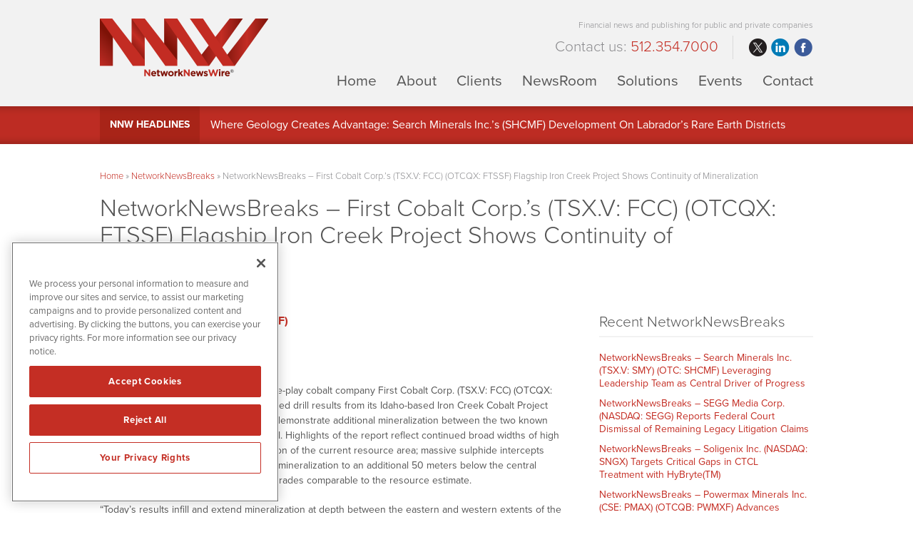

--- FILE ---
content_type: text/html; charset=UTF-8
request_url: https://www.networknewswire.com/networknewsbreaks/networknewsbreaks-first-cobalt-corp-s-tsx-v-fcc-otcqx-ftssf-flagship-iron-creek-project-shows-continuity-of-mineralization/
body_size: 12898
content:
<!DOCTYPE html>
<html lang="en-US" class="no-js">
<head>
	
	<!-- OneTrust Cookies Consent Notice start for networknewswire.com -->
	<script src="https://cdn.cookielaw.org/scripttemplates/otSDKStub.js"  type="text/javascript" charset="UTF-8" data-domain-script="0192f84c-52d9-779f-b1e3-c0e96b6ee960" ></script>
	<script type="text/javascript">
	function OptanonWrapper() { }
	</script>
	<!-- OneTrust Cookies Consent Notice end for networknewswire.com -->
	
	<meta charset="UTF-8">
    <meta http-equiv="X-UA-Compatible" content="IE=edge">
	<meta name="viewport" content="width=device-width, initial-scale=1">
	<link rel="profile" href="https://gmpg.org/xfn/11">
	    
    
    <!-- Favicon and iOS bookmark -->
    <link rel="shortcut icon" href="https://www.networknewswire.com/wp-content/themes/networknewswire/favicon.ico" />
    <meta property="og:image" content="https://mk0networknewswf4tfb.kinstacdn.com/wp-content/themes/networknewswire/fb-og-break.png" />
	 <link rel="stylesheet" href="https://www.networknewswire.com/wp-content/themes/networknewswire/css/angular-styles.css?1769769343" />
	 <link rel="stylesheet" href="https://www.networknewswire.com/wp-content/themes/networknewswire/js/fancyBox/source/jquery.fancybox.css" />
    <link rel="apple-touch-icon-precomposed" href="https://www.networknewswire.com/wp-content/themes/networknewswire/ios-icon.png"/>
    <script src="https://ajax.googleapis.com/ajax/libs/angularjs/1.5.7/angular.min.js"></script>
	<script src="//ajax.googleapis.com/ajax/libs/angularjs/1.5.7/angular-animate.js"></script>
	
    <!-- TypeKit Web Fonts -->
    <script>
	  (function(d) {
		var config = {
		  kitId: 'tok3lky',
		  scriptTimeout: 3000,
		  async: true
		},
		h=d.documentElement,t=setTimeout(function(){h.className=h.className.replace(/\bwf-loading\b/g,"")+" wf-inactive";},config.scriptTimeout),tk=d.createElement("script"),f=false,s=d.getElementsByTagName("script")[0],a;h.className+=" wf-loading";tk.src='https://use.typekit.net/'+config.kitId+'.js';tk.async=true;tk.onload=tk.onreadystatechange=function(){a=this.readyState;if(f||a&&a!="complete"&&a!="loaded")return;f=true;clearTimeout(t);try{Typekit.load(config)}catch(e){}};s.parentNode.insertBefore(tk,s)
	  })(document);
	</script> 
	   
    
	<script>(function(html){html.className = html.className.replace(/\bno-js\b/,'js')})(document.documentElement);</script>
<meta name='robots' content='index, follow, max-image-preview:large, max-snippet:-1, max-video-preview:-1' />

	<!-- This site is optimized with the Yoast SEO plugin v26.6 - https://yoast.com/wordpress/plugins/seo/ -->
	<title>NetworkNewsBreaks – First Cobalt Corp.’s (TSX.V: FCC) (OTCQX: FTSSF) Flagship Iron Creek Project Shows Continuity of Mineralization - NetworkNewsWire</title>
	<link rel="canonical" href="https://www.networknewswire.com/networknewsbreaks/networknewsbreaks-first-cobalt-corp-s-tsx-v-fcc-otcqx-ftssf-flagship-iron-creek-project-shows-continuity-of-mineralization/" />
	<meta property="og:locale" content="en_US" />
	<meta property="og:type" content="article" />
	<meta property="og:title" content="NetworkNewsBreaks – First Cobalt Corp.’s (TSX.V: FCC) (OTCQX: FTSSF) Flagship Iron Creek Project Shows Continuity of Mineralization - NetworkNewsWire" />
	<meta property="og:description" content="Vertically integrated North American pure-play cobalt company First Cobalt Corp. (TSX.V: FCC) (OTCQX: FTSSF) (ASX: FCC) this morning announced drill results from its Idaho-based Iron Creek Cobalt Project that extend mineralization at depth and demonstrate additional mineralization between the two known zones and within the Waite Zone footwall. Highlights of the report reflect continued broad &hellip; Continue reading &quot;NetworkNewsBreaks – First Cobalt Corp.’s (TSX.V: FCC) (OTCQX: FTSSF) Flagship Iron Creek Project Shows Continuity of Mineralization&quot;" />
	<meta property="og:url" content="https://www.networknewswire.com/networknewsbreaks/networknewsbreaks-first-cobalt-corp-s-tsx-v-fcc-otcqx-ftssf-flagship-iron-creek-project-shows-continuity-of-mineralization/" />
	<meta property="og:site_name" content="NetworkNewsWire" />
	<meta property="article:modified_time" content="2018-11-19T16:01:46+00:00" />
	<meta property="og:image" content="https://www.networknewswire.com/wp-content/uploads/fb-og-nnw-1.png" />
	<meta property="og:image:width" content="1200" />
	<meta property="og:image:height" content="630" />
	<meta property="og:image:type" content="image/png" />
	<meta name="twitter:card" content="summary_large_image" />
	<meta name="twitter:site" content="@NNWMedia" />
	<meta name="twitter:label1" content="Est. reading time" />
	<meta name="twitter:data1" content="2 minutes" />
	<script type="application/ld+json" class="yoast-schema-graph">{"@context":"https://schema.org","@graph":[{"@type":"WebPage","@id":"https://www.networknewswire.com/networknewsbreaks/networknewsbreaks-first-cobalt-corp-s-tsx-v-fcc-otcqx-ftssf-flagship-iron-creek-project-shows-continuity-of-mineralization/","url":"https://www.networknewswire.com/networknewsbreaks/networknewsbreaks-first-cobalt-corp-s-tsx-v-fcc-otcqx-ftssf-flagship-iron-creek-project-shows-continuity-of-mineralization/","name":"NetworkNewsBreaks – First Cobalt Corp.’s (TSX.V: FCC) (OTCQX: FTSSF) Flagship Iron Creek Project Shows Continuity of Mineralization - NetworkNewsWire","isPartOf":{"@id":"https://www.networknewswire.com/#website"},"datePublished":"2018-11-19T16:01:24+00:00","dateModified":"2018-11-19T16:01:46+00:00","breadcrumb":{"@id":"https://www.networknewswire.com/networknewsbreaks/networknewsbreaks-first-cobalt-corp-s-tsx-v-fcc-otcqx-ftssf-flagship-iron-creek-project-shows-continuity-of-mineralization/#breadcrumb"},"inLanguage":"en-US","potentialAction":[{"@type":"ReadAction","target":["https://www.networknewswire.com/networknewsbreaks/networknewsbreaks-first-cobalt-corp-s-tsx-v-fcc-otcqx-ftssf-flagship-iron-creek-project-shows-continuity-of-mineralization/"]}]},{"@type":"BreadcrumbList","@id":"https://www.networknewswire.com/networknewsbreaks/networknewsbreaks-first-cobalt-corp-s-tsx-v-fcc-otcqx-ftssf-flagship-iron-creek-project-shows-continuity-of-mineralization/#breadcrumb","itemListElement":[{"@type":"ListItem","position":1,"name":"Home","item":"https://www.networknewswire.com/"},{"@type":"ListItem","position":2,"name":"NetworkNewsBreaks","item":"https://www.networknewswire.com/networknewsbreaks/"},{"@type":"ListItem","position":3,"name":"NetworkNewsBreaks – First Cobalt Corp.’s (TSX.V: FCC) (OTCQX: FTSSF) Flagship Iron Creek Project Shows Continuity of Mineralization"}]},{"@type":"WebSite","@id":"https://www.networknewswire.com/#website","url":"https://www.networknewswire.com/","name":"NetworkNewsWire","description":"Financial news and publishing for public and private companies","potentialAction":[{"@type":"SearchAction","target":{"@type":"EntryPoint","urlTemplate":"https://www.networknewswire.com/?s={search_term_string}"},"query-input":{"@type":"PropertyValueSpecification","valueRequired":true,"valueName":"search_term_string"}}],"inLanguage":"en-US"}]}</script>
	<!-- / Yoast SEO plugin. -->


<link rel="amphtml" href="https://www.networknewswire.com/networknewsbreaks/networknewsbreaks-first-cobalt-corp-s-tsx-v-fcc-otcqx-ftssf-flagship-iron-creek-project-shows-continuity-of-mineralization/amp/" /><meta name="generator" content="AMP for WP 1.1.11"/><link rel='dns-prefetch' href='//ajax.googleapis.com' />
<link rel='dns-prefetch' href='//cdnjs.cloudflare.com' />
<link rel="alternate" title="oEmbed (JSON)" type="application/json+oembed" href="https://www.networknewswire.com/wp-json/oembed/1.0/embed?url=https%3A%2F%2Fwww.networknewswire.com%2Fnetworknewsbreaks%2Fnetworknewsbreaks-first-cobalt-corp-s-tsx-v-fcc-otcqx-ftssf-flagship-iron-creek-project-shows-continuity-of-mineralization%2F" />
<link rel="alternate" title="oEmbed (XML)" type="text/xml+oembed" href="https://www.networknewswire.com/wp-json/oembed/1.0/embed?url=https%3A%2F%2Fwww.networknewswire.com%2Fnetworknewsbreaks%2Fnetworknewsbreaks-first-cobalt-corp-s-tsx-v-fcc-otcqx-ftssf-flagship-iron-creek-project-shows-continuity-of-mineralization%2F&#038;format=xml" />
<style id='wp-img-auto-sizes-contain-inline-css' type='text/css'>
img:is([sizes=auto i],[sizes^="auto," i]){contain-intrinsic-size:3000px 1500px}
/*# sourceURL=wp-img-auto-sizes-contain-inline-css */
</style>
<style id='wp-block-library-inline-css' type='text/css'>
:root{--wp-block-synced-color:#7a00df;--wp-block-synced-color--rgb:122,0,223;--wp-bound-block-color:var(--wp-block-synced-color);--wp-editor-canvas-background:#ddd;--wp-admin-theme-color:#007cba;--wp-admin-theme-color--rgb:0,124,186;--wp-admin-theme-color-darker-10:#006ba1;--wp-admin-theme-color-darker-10--rgb:0,107,160.5;--wp-admin-theme-color-darker-20:#005a87;--wp-admin-theme-color-darker-20--rgb:0,90,135;--wp-admin-border-width-focus:2px}@media (min-resolution:192dpi){:root{--wp-admin-border-width-focus:1.5px}}.wp-element-button{cursor:pointer}:root .has-very-light-gray-background-color{background-color:#eee}:root .has-very-dark-gray-background-color{background-color:#313131}:root .has-very-light-gray-color{color:#eee}:root .has-very-dark-gray-color{color:#313131}:root .has-vivid-green-cyan-to-vivid-cyan-blue-gradient-background{background:linear-gradient(135deg,#00d084,#0693e3)}:root .has-purple-crush-gradient-background{background:linear-gradient(135deg,#34e2e4,#4721fb 50%,#ab1dfe)}:root .has-hazy-dawn-gradient-background{background:linear-gradient(135deg,#faaca8,#dad0ec)}:root .has-subdued-olive-gradient-background{background:linear-gradient(135deg,#fafae1,#67a671)}:root .has-atomic-cream-gradient-background{background:linear-gradient(135deg,#fdd79a,#004a59)}:root .has-nightshade-gradient-background{background:linear-gradient(135deg,#330968,#31cdcf)}:root .has-midnight-gradient-background{background:linear-gradient(135deg,#020381,#2874fc)}:root{--wp--preset--font-size--normal:16px;--wp--preset--font-size--huge:42px}.has-regular-font-size{font-size:1em}.has-larger-font-size{font-size:2.625em}.has-normal-font-size{font-size:var(--wp--preset--font-size--normal)}.has-huge-font-size{font-size:var(--wp--preset--font-size--huge)}.has-text-align-center{text-align:center}.has-text-align-left{text-align:left}.has-text-align-right{text-align:right}.has-fit-text{white-space:nowrap!important}#end-resizable-editor-section{display:none}.aligncenter{clear:both}.items-justified-left{justify-content:flex-start}.items-justified-center{justify-content:center}.items-justified-right{justify-content:flex-end}.items-justified-space-between{justify-content:space-between}.screen-reader-text{border:0;clip-path:inset(50%);height:1px;margin:-1px;overflow:hidden;padding:0;position:absolute;width:1px;word-wrap:normal!important}.screen-reader-text:focus{background-color:#ddd;clip-path:none;color:#444;display:block;font-size:1em;height:auto;left:5px;line-height:normal;padding:15px 23px 14px;text-decoration:none;top:5px;width:auto;z-index:100000}html :where(.has-border-color){border-style:solid}html :where([style*=border-top-color]){border-top-style:solid}html :where([style*=border-right-color]){border-right-style:solid}html :where([style*=border-bottom-color]){border-bottom-style:solid}html :where([style*=border-left-color]){border-left-style:solid}html :where([style*=border-width]){border-style:solid}html :where([style*=border-top-width]){border-top-style:solid}html :where([style*=border-right-width]){border-right-style:solid}html :where([style*=border-bottom-width]){border-bottom-style:solid}html :where([style*=border-left-width]){border-left-style:solid}html :where(img[class*=wp-image-]){height:auto;max-width:100%}:where(figure){margin:0 0 1em}html :where(.is-position-sticky){--wp-admin--admin-bar--position-offset:var(--wp-admin--admin-bar--height,0px)}@media screen and (max-width:600px){html :where(.is-position-sticky){--wp-admin--admin-bar--position-offset:0px}}

/*# sourceURL=wp-block-library-inline-css */
</style><style id='global-styles-inline-css' type='text/css'>
:root{--wp--preset--aspect-ratio--square: 1;--wp--preset--aspect-ratio--4-3: 4/3;--wp--preset--aspect-ratio--3-4: 3/4;--wp--preset--aspect-ratio--3-2: 3/2;--wp--preset--aspect-ratio--2-3: 2/3;--wp--preset--aspect-ratio--16-9: 16/9;--wp--preset--aspect-ratio--9-16: 9/16;--wp--preset--color--black: #000000;--wp--preset--color--cyan-bluish-gray: #abb8c3;--wp--preset--color--white: #ffffff;--wp--preset--color--pale-pink: #f78da7;--wp--preset--color--vivid-red: #cf2e2e;--wp--preset--color--luminous-vivid-orange: #ff6900;--wp--preset--color--luminous-vivid-amber: #fcb900;--wp--preset--color--light-green-cyan: #7bdcb5;--wp--preset--color--vivid-green-cyan: #00d084;--wp--preset--color--pale-cyan-blue: #8ed1fc;--wp--preset--color--vivid-cyan-blue: #0693e3;--wp--preset--color--vivid-purple: #9b51e0;--wp--preset--gradient--vivid-cyan-blue-to-vivid-purple: linear-gradient(135deg,rgb(6,147,227) 0%,rgb(155,81,224) 100%);--wp--preset--gradient--light-green-cyan-to-vivid-green-cyan: linear-gradient(135deg,rgb(122,220,180) 0%,rgb(0,208,130) 100%);--wp--preset--gradient--luminous-vivid-amber-to-luminous-vivid-orange: linear-gradient(135deg,rgb(252,185,0) 0%,rgb(255,105,0) 100%);--wp--preset--gradient--luminous-vivid-orange-to-vivid-red: linear-gradient(135deg,rgb(255,105,0) 0%,rgb(207,46,46) 100%);--wp--preset--gradient--very-light-gray-to-cyan-bluish-gray: linear-gradient(135deg,rgb(238,238,238) 0%,rgb(169,184,195) 100%);--wp--preset--gradient--cool-to-warm-spectrum: linear-gradient(135deg,rgb(74,234,220) 0%,rgb(151,120,209) 20%,rgb(207,42,186) 40%,rgb(238,44,130) 60%,rgb(251,105,98) 80%,rgb(254,248,76) 100%);--wp--preset--gradient--blush-light-purple: linear-gradient(135deg,rgb(255,206,236) 0%,rgb(152,150,240) 100%);--wp--preset--gradient--blush-bordeaux: linear-gradient(135deg,rgb(254,205,165) 0%,rgb(254,45,45) 50%,rgb(107,0,62) 100%);--wp--preset--gradient--luminous-dusk: linear-gradient(135deg,rgb(255,203,112) 0%,rgb(199,81,192) 50%,rgb(65,88,208) 100%);--wp--preset--gradient--pale-ocean: linear-gradient(135deg,rgb(255,245,203) 0%,rgb(182,227,212) 50%,rgb(51,167,181) 100%);--wp--preset--gradient--electric-grass: linear-gradient(135deg,rgb(202,248,128) 0%,rgb(113,206,126) 100%);--wp--preset--gradient--midnight: linear-gradient(135deg,rgb(2,3,129) 0%,rgb(40,116,252) 100%);--wp--preset--font-size--small: 13px;--wp--preset--font-size--medium: 20px;--wp--preset--font-size--large: 36px;--wp--preset--font-size--x-large: 42px;--wp--preset--spacing--20: 0.44rem;--wp--preset--spacing--30: 0.67rem;--wp--preset--spacing--40: 1rem;--wp--preset--spacing--50: 1.5rem;--wp--preset--spacing--60: 2.25rem;--wp--preset--spacing--70: 3.38rem;--wp--preset--spacing--80: 5.06rem;--wp--preset--shadow--natural: 6px 6px 9px rgba(0, 0, 0, 0.2);--wp--preset--shadow--deep: 12px 12px 50px rgba(0, 0, 0, 0.4);--wp--preset--shadow--sharp: 6px 6px 0px rgba(0, 0, 0, 0.2);--wp--preset--shadow--outlined: 6px 6px 0px -3px rgb(255, 255, 255), 6px 6px rgb(0, 0, 0);--wp--preset--shadow--crisp: 6px 6px 0px rgb(0, 0, 0);}:where(.is-layout-flex){gap: 0.5em;}:where(.is-layout-grid){gap: 0.5em;}body .is-layout-flex{display: flex;}.is-layout-flex{flex-wrap: wrap;align-items: center;}.is-layout-flex > :is(*, div){margin: 0;}body .is-layout-grid{display: grid;}.is-layout-grid > :is(*, div){margin: 0;}:where(.wp-block-columns.is-layout-flex){gap: 2em;}:where(.wp-block-columns.is-layout-grid){gap: 2em;}:where(.wp-block-post-template.is-layout-flex){gap: 1.25em;}:where(.wp-block-post-template.is-layout-grid){gap: 1.25em;}.has-black-color{color: var(--wp--preset--color--black) !important;}.has-cyan-bluish-gray-color{color: var(--wp--preset--color--cyan-bluish-gray) !important;}.has-white-color{color: var(--wp--preset--color--white) !important;}.has-pale-pink-color{color: var(--wp--preset--color--pale-pink) !important;}.has-vivid-red-color{color: var(--wp--preset--color--vivid-red) !important;}.has-luminous-vivid-orange-color{color: var(--wp--preset--color--luminous-vivid-orange) !important;}.has-luminous-vivid-amber-color{color: var(--wp--preset--color--luminous-vivid-amber) !important;}.has-light-green-cyan-color{color: var(--wp--preset--color--light-green-cyan) !important;}.has-vivid-green-cyan-color{color: var(--wp--preset--color--vivid-green-cyan) !important;}.has-pale-cyan-blue-color{color: var(--wp--preset--color--pale-cyan-blue) !important;}.has-vivid-cyan-blue-color{color: var(--wp--preset--color--vivid-cyan-blue) !important;}.has-vivid-purple-color{color: var(--wp--preset--color--vivid-purple) !important;}.has-black-background-color{background-color: var(--wp--preset--color--black) !important;}.has-cyan-bluish-gray-background-color{background-color: var(--wp--preset--color--cyan-bluish-gray) !important;}.has-white-background-color{background-color: var(--wp--preset--color--white) !important;}.has-pale-pink-background-color{background-color: var(--wp--preset--color--pale-pink) !important;}.has-vivid-red-background-color{background-color: var(--wp--preset--color--vivid-red) !important;}.has-luminous-vivid-orange-background-color{background-color: var(--wp--preset--color--luminous-vivid-orange) !important;}.has-luminous-vivid-amber-background-color{background-color: var(--wp--preset--color--luminous-vivid-amber) !important;}.has-light-green-cyan-background-color{background-color: var(--wp--preset--color--light-green-cyan) !important;}.has-vivid-green-cyan-background-color{background-color: var(--wp--preset--color--vivid-green-cyan) !important;}.has-pale-cyan-blue-background-color{background-color: var(--wp--preset--color--pale-cyan-blue) !important;}.has-vivid-cyan-blue-background-color{background-color: var(--wp--preset--color--vivid-cyan-blue) !important;}.has-vivid-purple-background-color{background-color: var(--wp--preset--color--vivid-purple) !important;}.has-black-border-color{border-color: var(--wp--preset--color--black) !important;}.has-cyan-bluish-gray-border-color{border-color: var(--wp--preset--color--cyan-bluish-gray) !important;}.has-white-border-color{border-color: var(--wp--preset--color--white) !important;}.has-pale-pink-border-color{border-color: var(--wp--preset--color--pale-pink) !important;}.has-vivid-red-border-color{border-color: var(--wp--preset--color--vivid-red) !important;}.has-luminous-vivid-orange-border-color{border-color: var(--wp--preset--color--luminous-vivid-orange) !important;}.has-luminous-vivid-amber-border-color{border-color: var(--wp--preset--color--luminous-vivid-amber) !important;}.has-light-green-cyan-border-color{border-color: var(--wp--preset--color--light-green-cyan) !important;}.has-vivid-green-cyan-border-color{border-color: var(--wp--preset--color--vivid-green-cyan) !important;}.has-pale-cyan-blue-border-color{border-color: var(--wp--preset--color--pale-cyan-blue) !important;}.has-vivid-cyan-blue-border-color{border-color: var(--wp--preset--color--vivid-cyan-blue) !important;}.has-vivid-purple-border-color{border-color: var(--wp--preset--color--vivid-purple) !important;}.has-vivid-cyan-blue-to-vivid-purple-gradient-background{background: var(--wp--preset--gradient--vivid-cyan-blue-to-vivid-purple) !important;}.has-light-green-cyan-to-vivid-green-cyan-gradient-background{background: var(--wp--preset--gradient--light-green-cyan-to-vivid-green-cyan) !important;}.has-luminous-vivid-amber-to-luminous-vivid-orange-gradient-background{background: var(--wp--preset--gradient--luminous-vivid-amber-to-luminous-vivid-orange) !important;}.has-luminous-vivid-orange-to-vivid-red-gradient-background{background: var(--wp--preset--gradient--luminous-vivid-orange-to-vivid-red) !important;}.has-very-light-gray-to-cyan-bluish-gray-gradient-background{background: var(--wp--preset--gradient--very-light-gray-to-cyan-bluish-gray) !important;}.has-cool-to-warm-spectrum-gradient-background{background: var(--wp--preset--gradient--cool-to-warm-spectrum) !important;}.has-blush-light-purple-gradient-background{background: var(--wp--preset--gradient--blush-light-purple) !important;}.has-blush-bordeaux-gradient-background{background: var(--wp--preset--gradient--blush-bordeaux) !important;}.has-luminous-dusk-gradient-background{background: var(--wp--preset--gradient--luminous-dusk) !important;}.has-pale-ocean-gradient-background{background: var(--wp--preset--gradient--pale-ocean) !important;}.has-electric-grass-gradient-background{background: var(--wp--preset--gradient--electric-grass) !important;}.has-midnight-gradient-background{background: var(--wp--preset--gradient--midnight) !important;}.has-small-font-size{font-size: var(--wp--preset--font-size--small) !important;}.has-medium-font-size{font-size: var(--wp--preset--font-size--medium) !important;}.has-large-font-size{font-size: var(--wp--preset--font-size--large) !important;}.has-x-large-font-size{font-size: var(--wp--preset--font-size--x-large) !important;}
/*# sourceURL=global-styles-inline-css */
</style>

<style id='classic-theme-styles-inline-css' type='text/css'>
/*! This file is auto-generated */
.wp-block-button__link{color:#fff;background-color:#32373c;border-radius:9999px;box-shadow:none;text-decoration:none;padding:calc(.667em + 2px) calc(1.333em + 2px);font-size:1.125em}.wp-block-file__button{background:#32373c;color:#fff;text-decoration:none}
/*# sourceURL=/wp-includes/css/classic-themes.min.css */
</style>
<link rel='stylesheet' id='contact-form-7-css' href='https://www.networknewswire.com/wp-content/plugins/contact-form-7/includes/css/styles.css' type='text/css' media='all' />
<link rel='stylesheet' id='genericons-css' href='https://www.networknewswire.com/wp-content/themes/networknewswire/genericons/genericons.css' type='text/css' media='all' />
<link rel='stylesheet' id='networknewswire-style-css' href='https://www.networknewswire.com/wp-content/themes/networknewswire/style.css' type='text/css' media='all' />
<link rel='stylesheet' id='customstyles-css' href='https://www.networknewswire.com/wp-content/themes/networknewswire/css/styles.css?1769769343' type='text/css' media='all' />
<script type="text/javascript" src="https://www.networknewswire.com/wp-includes/js/jquery/jquery.min.js" id="jquery-core-js"></script>
<script type="text/javascript" src="https://www.networknewswire.com/wp-includes/js/jquery/jquery-migrate.min.js" id="jquery-migrate-js"></script>
<script type="text/javascript" src="https://www.networknewswire.com/wp-content/themes/networknewswire/js/fancyBox/source/jquery.fancybox.js" id="fancy-js"></script>
<script type="text/javascript" src="//ajax.googleapis.com/ajax/libs/angularjs/1.5.7/angular-resource.js" id="ngresource-js"></script>
<script type="text/javascript" src="https://www.networknewswire.com/wp-content/themes/networknewswire/js/ng-lodash-master/build/ng-lodash.min.js" id="nglodash-js"></script>
<script type="text/javascript" src="https://www.networknewswire.com/wp-content/themes/networknewswire/js/moment.min.js" id="moment_min-js"></script>
<script type="text/javascript" src="https://cdnjs.cloudflare.com/ajax/libs/angular-moment/1.0.0-beta.6/angular-moment.min.js" id="ngmoment-js"></script>
<link rel="https://api.w.org/" href="https://www.networknewswire.com/wp-json/" /><link rel="alternate" title="JSON" type="application/json" href="https://www.networknewswire.com/wp-json/wp/v2/newsbreaks/35312" /><link rel='shortlink' href='https://www.networknewswire.com/?p=35312' />
	
	<!-- Google Analytics -->
	<script>
	  (function(i,s,o,g,r,a,m){i['GoogleAnalyticsObject']=r;i[r]=i[r]||function(){
	  (i[r].q=i[r].q||[]).push(arguments)},i[r].l=1*new Date();a=s.createElement(o),
	  m=s.getElementsByTagName(o)[0];a.async=1;a.src=g;m.parentNode.insertBefore(a,m)
	  })(window,document,'script','https://www.google-analytics.com/analytics.js','ga');
	
	  ga('create', 'UA-78298055-1', 'auto');
	  ga('send', 'pageview');
	
	</script>
    
	
	<!-- Pearl Diver -->
	<script async src="https://tag.pearldiver.io/ldc.js?pid=d09f84be3919dfc4982adeb71ac30217&aid=16de03f2"></script>
	
        
</head>

<body class="wp-singular breaks-template-default single single-breaks postid-35312 wp-theme-networknewswire group-blog">

<!-- Announcement Bar --> 
<!--<div class="top-bar">
	<div class="container"><div id="announcement"><div class="announceContent">On May 23, 2018, we published revised versions of our <a href="/disclaimer/">Privacy Policy</a> and User Agreements. Please read these updated terms and take some time to understand them. Your use of our services is subject to these revised terms.</div><div id="announceClose"><div>Yes, I Agree.</div></div></div></div>
	
	<style>
		
		#announcement {
			position: relative;
			padding: 15px 0;
		}
		.announceContent {
			font-size: 14px;
			line-height: 18px;
			color: #999;
			padding-right: 15%;
		}
		.announceContent a, .announceContent a:visited {
			color: #999;
			border-bottom: 1px solid #999;
		}
		#announceClose {
			position: absolute;
			top: 15px;
			right: 0px;
		}
		
		#announceClose div {
			border-radius: 6px;
			border: 1px solid #ffffff;
			color: #ffffff;
			font-size: 14px;
			line-height: 14px;
			padding: 10px 15px;
			text-align: center;
		}
		
		#announceClose img {
			width: 100%;
			height: auto;
		}
		
		#announceClose:hover {
			cursor: pointer;
		}
		
		#announceClose:hover div {
			border: 1px solid #c42e24;
			color: #c42e24;
		}

		@media screen and (max-width:769px){
			
			#announcement {
				padding: 25px 25px 90px 25px;
			}
			
			#announceClose {
				position: relative;
				display: block;
			}
			
			.announceContent {
				padding-right: 0;
			}

			
		}
		
		
</style>
</div>-->
<!-- Banner --> 

<div class="banner">
	<div class="container">
        <div class="logo"><a href="https://www.networknewswire.com/"><img src="https://www.networknewswire.com/wp-content/themes/networknewswire/images/logo.png" alt="NetworkNewsWire Logo"/></a></div>
        
        <div class="banner-right">
            <h3>Financial news and publishing for public and private companies</h3>
            
			<div class="banner-right-flex">
			<h4>			<div class="textwidget">Contact us: <span>512.354.7000</span></div>
		</h4>
            <div class="social">
				<ul>
					<li class="twitter"><a href="https://www.twitter.com/NNWMedia/" target="_blank" rel="nofollow">twitter</a></li>
					<li class="linkedin"><a href="https://www.linkedin.com/company/10429706" target="_blank" rel="nofollow">linkedin</a></li>
					<li class="facebook"><a href="https://www.facebook.com/NNWMedia/" target="_blank" rel="nofollow">facebook</a></li>
				</ul>
			</div></div>
            
            <!-- Add hamburger to mobile -->
            <div id="hamburger"><span>Financial news and publishing for public and private companies</span></div><!-- End hamburger -->
            <div id="Menu">
                <div class="menu-main-navigation-container"><ul id="menu-main-navigation" class="menu"><li id="menu-item-851" class="menu-item menu-item-type-post_type menu-item-object-page menu-item-home menu-item-851"><a href="https://www.networknewswire.com/">Home</a></li>
<li id="menu-item-51" class="menu-item menu-item-type-post_type menu-item-object-page menu-item-51"><a href="https://www.networknewswire.com/about/">About</a></li>
<li id="menu-item-5539" class="menu-item menu-item-type-post_type menu-item-object-page menu-item-5539"><a href="https://www.networknewswire.com/clients/">Clients</a></li>
<li id="menu-item-17" class="menu-item menu-item-type-post_type menu-item-object-page menu-item-17"><a href="https://www.networknewswire.com/newsroom/">NewsRoom</a></li>
<li id="menu-item-50" class="menu-item menu-item-type-post_type menu-item-object-page menu-item-50"><a href="https://www.networknewswire.com/solutions/">Solutions</a></li>
<li id="menu-item-94872" class="menu-item menu-item-type-custom menu-item-object-custom menu-item-94872"><a target="_blank" href="https://www.investorbrandnetwork.com/events/">Events</a></li>
<li id="menu-item-49" class="menu-item menu-item-type-post_type menu-item-object-page menu-item-49"><a href="https://www.networknewswire.com/contact/">Contact</a></li>
</ul></div>            </div>
        
        </div>
	</div>
</div>

    
<!-- NNW Headlines -->
    
    <div class="nnw-headlines">
    	<div class="container">
            <div class="headlines-label"><a href="/newsroom/newsroom-articles/">NNW Headlines</a></div>
            <div id="Headline">
            	<div class="cycle-slideshow" data-cycle-fx="scrollVert" data-cycle-timeout="5000" data-cycle-slides="> div">
					                    <div>

<a href="/where-geology-creates-advantage-inside-search-minerals-inc-s-tsx-v-smy-otc-shcmf-development-across-labradors-rare-earth-districts/">Where Geology Creates Advantage: Search Minerals Inc.’s (SHCMF) Development On Labrador’s Rare Earth Districts</a>

</div>
<div>

<a href="/globaltech-corp-gltk-acquiring-building-and-collaborating-with-scalable-tech-platforms-obtaining-interest-in-a-premium-uk-footwear-brand/">GlobalTech Corp. (GLTK) Collaborating with Scalable Tech Platforms, Interest in a Premium UK Footwear Brand</a>

</div>
<div>

<a href="/sparc-ai-inc-cse-spai-otcqb-spaif-accelerates-next-gen-autonomy-through-sensor-free-targeting-advanced-navigation-software/">SPARC AI Inc. (SPAIF) Next-Gen Autonomy Through Sensor-Free Targeting, Advanced Navigation Software</a>

</div>
<div>

<a href="/supercom-ltd-nasdaq-spcb-extends-u-s-reach-with-texas-juvenile-probation-contract/">SuperCom Ltd. (SPCB) Extends U.S. Reach with Texas Juvenile Probation Contract</a>

</div>            
				</div>
            </div>
        </div>
    </div>



<!-- Content Area -->  
        
    <div class="content">
    	<div class="container">
    		
            <div class="breadcrumb"><span><span><a href="https://www.networknewswire.com/">Home</a></span> » <span><a href="https://www.networknewswire.com/networknewsbreaks/">NetworkNewsBreaks</a></span> » <span class="breadcrumb_last" aria-current="page">NetworkNewsBreaks – First Cobalt Corp.’s (TSX.V: FCC) (OTCQX: FTSSF) Flagship Iron Creek Project Shows Continuity of Mineralization</span></span></div>
            
			
       
        
<article id="post-35312" class="post-35312 breaks type-breaks status-publish hentry breaks-categories-news">
	<header class="entry-header">
		<h1 class="entry-title">NetworkNewsBreaks – First Cobalt Corp.’s (TSX.V: FCC) (OTCQX: FTSSF) Flagship Iron Creek Project Shows Continuity of Mineralization</h1>	</header><!-- .entry-header -->
	
    <div class="single-article-left">
    	
        <h6 class="grey"> Company: <a href="/market-research/?qmtab=detailedquotetabchartnews_qmsymbol=FTSSF">First Cobalt Corp. (FTSSF)</a></h6>        <h6 class="category grey">Category: 
		<a href="https://www.networknewswire.com/breaks/news/" title="View all posts in News" >News</a> </h6>
        <p class="breaks-article-date">November 19, 2018</p>
        
    
            
        <div class="entry-content">
            <p>Vertically integrated North American pure-play cobalt company First Cobalt Corp. (TSX.V: FCC) (OTCQX: FTSSF) (ASX: FCC) this morning announced drill results from its Idaho-based Iron Creek Cobalt Project that extend mineralization at depth and demonstrate additional mineralization between the two known zones and within the Waite Zone footwall. Highlights of the report reflect continued broad widths of high grade mineralization in the eastern portion of the current resource area; massive sulphide intercepts between the main zones; and extended mineralization to an additional 50 meters below the central portion of the current resource area at grades comparable to the resource estimate.</p>
<p>&#8220;Today&#8217;s results infill and extend mineralization at depth between the eastern and western extents of the known resource area,” FTSSF President and CEO Trent Mell stated in the news release. “We also continue to intercept higher grade mineralization between the two main zones. These results confirm the continuity and consistency of mineralization predicted by our geological model and add further support for the development vision for the future of the project as we build towards the updated resource estimate in early 2019.&#8221;</p>
<p>To view the full press release, visit <a href="http://nnw.fm/BYL3d" target="_blank" rel="noopener">http://nnw.fm/BYL3d</a></p>
<p><strong>About First Cobalt Corp.</strong></p>
<p>First Cobalt is a vertically integrated North American pure-play cobalt company. First Cobalt has three significant North American assets: the Iron Creek Project in Idaho, the Canadian Cobalt Camp and the only permitted cobalt refinery in North America capable of producing battery materials. For more information, visit <a href="http://nnw.fm/FTSSF" target="_blank" rel="noopener">http://nnw.fm/FTSSF</a></p>
<p><strong>More from NetworkNewsBreaks</strong></p><ul class="related-articles"><li><a href="https://www.networknewswire.com/networknewsbreaks/networknewsbreaks-search-minerals-inc-tsx-v-smy-otc-shcmf-leveraging-leadership-team-as-central-driver-of-progress/">NetworkNewsBreaks – Search Minerals Inc. (TSX.V: SMY) (OTC: SHCMF) Leveraging Leadership Team as Central Driver of Progress </a></li><li><a href="https://www.networknewswire.com/networknewsbreaks/networknewsbreaks-segg-media-corp-nasdaq-segg-reports-federal-court-dismissal-of-remaining-legacy-litigation-claims/">NetworkNewsBreaks – SEGG Media Corp. (NASDAQ: SEGG) Reports Federal Court Dismissal of Remaining Legacy Litigation Claims </a></li><li><a href="https://www.networknewswire.com/networknewsbreaks/networknewsbreaks-soligenix-inc-nasdaq-sngx-targets-critical-gaps-in-ctcl-treatment-with-hybrytetm/">NetworkNewsBreaks – Soligenix Inc. (NASDAQ: SNGX) Targets Critical Gaps in CTCL Treatment with HyBryte(TM) </a></li></ul>
<p><strong>About NetworkNewsWire</strong></p>
<p>NetworkNewsWire (NNW) is an information service that provides (1) access to our news aggregation and syndication servers, (2) <a href="http://www.networknewsbreaks.com/" target="_blank" rel="noopener">NetworkNewsBreaks</a> that summarize corporate news and information, (3) enhanced press release services, (4) social media distribution and optimization services, and (5) a full array of corporate communication solutions. As a multifaceted financial news and content distribution company with an extensive team of contributing journalists and writers, NNW is uniquely positioned to best serve private and public companies that desire to reach a wide audience of investors, consumers, journalists and the general public. NNW has an ever-growing distribution network of more than 5,000 key syndication outlets across the country. By cutting through the overload of information in today’s market, NNW brings its clients unparalleled visibility, recognition and brand awareness. NNW is where news, content and information converge.</p>
<p>To receive SMS text alerts from NetworkNewsWire, text “STOCKS” to 888-902-4192 (U.S. Mobile Phones Only)</p>
<p>For more information please visit <a href="https://www.networknewswire.com/" target="_blank" rel="noopener">https://www.networknewswire.com</a></p>
<p>Please see full terms of use and disclaimers on the NetworkNewsWire website applicable to all content provided by NNW, wherever published or re-published: <a href="http://nnw.fm/Disclaimer" target="_blank" rel="noopener">http://NNW.fm/Disclaimer</a></p>
<p>NetworkNewsWire (NNW)<br />
New York, New York<br />
<a href="https://www.networknewswire.com/" target="_blank" rel="noopener">www.networknewswire.com</a><br />
212.418.1217 Office<br />
<a href="/cdn-cgi/l/email-protection#b6f3d2dfc2d9c4f6f8d3c2c1d9c4ddf8d3c1c5e1dfc4d398d5d9db"><span class="__cf_email__" data-cfemail="d297b6bba6bda0929cb7a6a5bda0b99cb7a5a185bba0b7fcb1bdbf">[email&#160;protected]</span></a></p>
        
    
    	
        
        </div><!-- entry-content -->
	<nav class="navigation post-navigation" aria-label="Posts">
		<h2 class="screen-reader-text">Post navigation</h2>
		<div class="nav-links"><div class="nav-previous"><a href="https://www.networknewswire.com/networknewsbreaks/networknewsbreaks-briacell-therapeutics-corp-otcqb-bctxf-tsx-v-bct-to-present-bria-imt-clinical-data-at-san-antonio-breast-cancer-symposium/" rel="prev"><span class="meta-nav" aria-hidden="true">Previous</span> <span class="screen-reader-text"></span> <span class="post-title">NetworkNewsBreaks – BriaCell Therapeutics Corp. (OTCQB: BCTXF) (TSX.V: BCT) to Present Bria-IMT Clinical Data at San Antonio Breast Cancer Symposium</span></a></div><div class="nav-next"><a href="https://www.networknewswire.com/networknewsbreaks/networknewsbreaks-dpw-holdings-inc-s-nyse-american-dpw-expansion-plan-with-iam-inc-targets-new-locations-in-2019-active-multi-year-growth/" rel="next"><span class="meta-nav" aria-hidden="true">Next</span> <span class="screen-reader-text"></span> <span class="post-title">NetworkNewsBreaks – DPW Holdings, Inc.’s (NYSE American: DPW) Expansion Plan with IAM, Inc. Targets New Locations in 2019, Active Multi-Year Growth</span></a></div></div>
	</nav>
			</div>

			<div class="single-article-right">
            	<aside id="secondary" class="sidebar widget-area" role="complementary">
                <section id="recent-posts" class="widget widget_recent_entries">
                <h2 class="widget-title">Recent NetworkNewsBreaks</h2>
                    <ul>
                                                <li><a href="https://www.networknewswire.com/networknewsbreaks/networknewsbreaks-search-minerals-inc-tsx-v-smy-otc-shcmf-leveraging-leadership-team-as-central-driver-of-progress/">NetworkNewsBreaks – Search Minerals Inc. (TSX.V: SMY) (OTC: SHCMF) Leveraging Leadership Team as Central Driver of Progress </a></li>
                                                <li><a href="https://www.networknewswire.com/networknewsbreaks/networknewsbreaks-segg-media-corp-nasdaq-segg-reports-federal-court-dismissal-of-remaining-legacy-litigation-claims/">NetworkNewsBreaks – SEGG Media Corp. (NASDAQ: SEGG) Reports Federal Court Dismissal of Remaining Legacy Litigation Claims </a></li>
                                                <li><a href="https://www.networknewswire.com/networknewsbreaks/networknewsbreaks-soligenix-inc-nasdaq-sngx-targets-critical-gaps-in-ctcl-treatment-with-hybrytetm/">NetworkNewsBreaks – Soligenix Inc. (NASDAQ: SNGX) Targets Critical Gaps in CTCL Treatment with HyBryte(TM) </a></li>
                                                <li><a href="https://www.networknewswire.com/networknewsbreaks/networknewsbreaks-powermax-minerals-inc-cse-pmax-otcqb-pwmxf-advances-atikokan-on-heels-of-robust-technical-dataset/">NetworkNewsBreaks – Powermax Minerals Inc. (CSE: PMAX) (OTCQB: PWMXF) Advances Atikokan on Heels of ‘Robust Technical Dataset’</a></li>
                                                <li><a href="https://www.networknewswire.com/networknewsbreaks/networknewsbreaks-globaltech-corp-gltk-fusing-retail-with-ai-with-moda-in-pelle-deal/">NetworkNewsBreaks – GlobalTech Corp. (GLTK) Fusing Retail with AI with Moda in Pelle Deal</a></li>
                                                <li><a href="https://www.networknewswire.com/networknewsbreaks/networknewsbreaks-techforce-robotics-ngtf-bim-e-logs-5000-drinks-in-ces-2026-debut/">NetworkNewsBreaks – TechForce Robotics’ (NGTF) BIM-E Logs 5,000+ Drinks in CES 2026 Debut </a></li>
                                                <li><a href="https://www.networknewswire.com/networknewsbreaks/networknewsbreaks-olenox-industries-inc-nasdaq-olox-signs-loi-to-acquire-vivakors-oklahoma-midstream-assets/">NetworkNewsBreaks – Olenox Industries Inc. (NASDAQ: OLOX) Signs LOI to Acquire Vivakor’s Oklahoma Midstream Assets</a></li>
                                                <li><a href="https://www.networknewswire.com/networknewsbreaks/networknewsbreaks-poet-technologies-inc-nasdaq-poet-announces-150-million-registered-direct-offering/">NetworkNewsBreaks – POET Technologies Inc. (NASDAQ: POET) Announces $150 Million Registered Direct Offering</a></li>
                                                <li><a href="https://www.networknewswire.com/networknewsbreaks/networknewsbreaks-silvercorp-metals-inc-tsx-svm-nyse-american-svm-completes-acquisition-of-chaarat-zaav-in-kyrgyz-republic/">NetworkNewsBreaks – Silvercorp Metals Inc. (TSX: SVM) (NYSE American: SVM) Completes Acquisition of Chaarat ZAAV in Kyrgyz Republic</a></li>
                                                <li><a href="https://www.networknewswire.com/networknewsbreaks/networknewsbreaks-perpetuals-com-ltd-nasdaq-pdc-introduces-quantum-resilient-self-custody-crypto-vaults/">NetworkNewsBreaks – Perpetuals.com Ltd. (NASDAQ: PDC) Introduces Quantum-Resilient Self-Custody Crypto Vaults</a></li>
                                            </ul>
                </section>
                
                <section id="breaks-categories" class="widget widget_recent_entries">
                                <h2 class="widget-title">Category</h2>
                <ul>
                <li><a href="https://www.networknewswire.com/breaks/analyst-alerts/" title="View all posts in Analyst Alerts" >Analyst Alerts</a></li><li><a href="https://www.networknewswire.com/breaks/crypto-spotlights/" title="View all posts in Crypto Spotlights" >Crypto Spotlights</a></li><li><a href="https://www.networknewswire.com/breaks/news/" title="View all posts in News" >News</a></li><li><a href="https://www.networknewswire.com/breaks/stock-spotlights/" title="View all posts in Stock Spotlights" >Stock Spotlights</a></li><li><a href="https://www.networknewswire.com/breaks/top-10-gainers/" title="View all posts in Top 10 Gainers" >Top 10 Gainers</a></li>                </ul>
                </section>
                
                </aside>
            </div>

		</article><!-- #post-## -->

	</div>
	</div>
       
       

<!-- Conference Logos --> 

	
<div class="tb-4 currencies">
<div class="container center">
	
	<h4>NetworkNewsWire Currently Accepts</h4>
	
	<div class="currency">
		<img src="https://www.networknewswire.com/wp-content/themes/networknewswire/images/bitcoin.png" alt="Bitcoin"><p>Bitcoin</p>
	</div>
	<div class="currency">
		<img src="https://www.networknewswire.com/wp-content/themes/networknewswire/images/bitcoincash.png" alt="Bitcoin Cash"><p>Bitcoin Cash</p>
	</div>
	<div class="currency">
		<img src="https://www.networknewswire.com/wp-content/themes/networknewswire/images/doge.png" alt="Doge Coin"><p>Dogecoin</p>
	</div>
	<div class="currency">
		<img src="https://www.networknewswire.com/wp-content/themes/networknewswire/images/ethereum.png" alt="Ethereum"><p>Ethereum</p>
	</div>
	<div class="currency">
		<img src="https://www.networknewswire.com/wp-content/themes/networknewswire/images/litecoin.png" alt="Litecoin"><p>Litecoin</p>
	</div>
	<div class="currency">
		<img src="https://www.networknewswire.com/wp-content/themes/networknewswire/images/usdcoin.png" alt="USD Coin"><p>USD Coin</p>
	</div>
	
</div></div>

<!-- Red Message Panel -->
		
	<div class="red-panel">
		<div class="container">
             <p>			<div class="textwidget">Contact us: <span>512.354.7000</span></div>
		</p>
        </div>	
	</div>
	
	
<!-- Footer -->


	<div class="footer">
		<div class="container">
        
        	<div class="quarter">
            	<a href="https://www.networknewswire.com/"><img src="https://www.networknewswire.com/wp-content/themes/networknewswire/images/logo-footer.png" alt="NetworkNewsWire" title="NetworkNewsWire" class="footer-logo"/></a>
                <h6><a href="https://www.networknewswire.com/">NetworkNewsWire</a></h6>
                <p>1108 Lavaca St<br>
					Suite 110-NNW <br>
					Austin, TX 78701 <br>
					(512) 354-7000</p>
            </div>
            
            <div class="quarter">
            	<div class="menu-footer-solutions-container"><ul id="menu-footer-solutions" class="menu"><li id="menu-item-39" class="menu-item menu-item-type-post_type menu-item-object-page menu-item-has-children menu-item-39"><a href="https://www.networknewswire.com/solutions/">Solutions</a>
<ul class="sub-menu">
	<li id="menu-item-630" class="menu-item menu-item-type-post_type menu-item-object-page menu-item-630"><a href="https://www.networknewswire.com/solutions/brand-awareness/">Brand Awareness</a></li>
	<li id="menu-item-430" class="menu-item menu-item-type-post_type menu-item-object-page menu-item-430"><a href="https://www.networknewswire.com/solutions/corporate-communications/">Corporate Communications</a></li>
	<li id="menu-item-40" class="menu-item menu-item-type-post_type menu-item-object-page menu-item-40"><a href="https://www.networknewswire.com/solutions/press-release-enhancement/">Press Release Enhancement</a></li>
	<li id="menu-item-43" class="menu-item menu-item-type-post_type menu-item-object-page menu-item-43"><a href="https://www.networknewswire.com/solutions/syndicated-communications/">Syndicated Communications</a></li>
	<li id="menu-item-42" class="menu-item menu-item-type-post_type menu-item-object-page menu-item-42"><a href="https://www.networknewswire.com/solutions/social-media-solutions/">Social Media Solutions</a></li>
</ul>
</li>
</ul></div>            </div>
            
            <div class="quarter">
            	<div class="menu-footer-other-container"><ul id="menu-footer-other" class="menu"><li id="menu-item-44" class="menu-item menu-item-type-post_type menu-item-object-page menu-item-44"><a href="https://www.networknewswire.com/about/">About</a></li>
<li id="menu-item-1802" class="menu-item menu-item-type-post_type menu-item-object-page menu-item-1802"><a href="https://www.networknewswire.com/clients/">Clients</a></li>
<li id="menu-item-19" class="menu-item menu-item-type-post_type menu-item-object-page menu-item-19"><a href="https://www.networknewswire.com/newsroom/">NewsRoom</a></li>
<li id="menu-item-94873" class="menu-item menu-item-type-custom menu-item-object-custom menu-item-94873"><a target="_blank" href="https://www.investorbrandnetwork.com/events/">Events</a></li>
<li id="menu-item-48" class="menu-item menu-item-type-post_type menu-item-object-page menu-item-48"><a href="https://www.networknewswire.com/contact/">Contact</a></li>
<li id="menu-item-17707" class="menu-item menu-item-type-post_type menu-item-object-page menu-item-privacy-policy menu-item-17707"><a rel="privacy-policy" href="https://www.networknewswire.com/disclaimer/">Disclaimer</a></li>
</ul></div>            </div>
            
            <div class="quarter social">
            	<ul>
                    <li class="twitter"><a href="https://www.twitter.com/NNWMedia/" target="_blank"></a></li>
                    <li class="linkedin"><a href="https://www.linkedin.com/company/10429706" target="_blank"></a></li> 
                    <li class="facebook"><a href="https://www.facebook.com/NNWMedia/" target="_blank"></a></li>
                </ul>
                
                <div class="quickquote">
                	<h6>Company Search</h6>
                	<input type="text" id="SymbolField" placeholder="Enter Symbol"> <a href="" class="getQuote">Get Quote</a>
                    
                    <h6 class="sitesearch">Site Search</h6>
                    <form role="search" method="get" class="search-form" action="https://www.networknewswire.com/">
                        <span class="screen-reader-text"></span>
                        <input type="search" class="search-field" placeholder="Search Term &hellip;" value="" name="s" />
                        <button type="submit" class="search-submit"><span class="screen-reader-text">Search</span></button>
                    </form>
                </div>
                
            </div>
		
			
            
			<div class="copyright">
				<p>Copyright <script data-cfasync="false" src="/cdn-cgi/scripts/5c5dd728/cloudflare-static/email-decode.min.js"></script><script language="JavaScript" type="text/javascript">
					var d=new Date();
					yr=d.getFullYear();
					if (yr!=2015) document.write("2015 - "+yr);
					else {document.write(""+yr);}
					</script>. NetworkNewsWire<sup>&reg;</sup> / 1108 Lavaca St Suite 110-NNW Austin, TX 78701 (512) 354-7000  /  <a href="/disclaimer">Disclaimers</a></p>
			</div>
				
		</div>	
	</div>


<!-- Remarketing On Specific Pages -->

<!-- Quantcast Tag -->
<script type="text/javascript">
var _qevents = _qevents || [];

(function() {
var elem = document.createElement('script');
elem.src = (document.location.protocol == "https:" ? "https://secure" : "http://edge") + ".quantserve.com/quant.js";
elem.async = true;
elem.type = "text/javascript";
var scpt = document.getElementsByTagName('script')[0];
scpt.parentNode.insertBefore(elem, scpt);
})();

_qevents.push({
qacct:"p-rhyCE0ZarhBgn"
});
</script>

<noscript>
<div style="display:none;">
<img src="//pixel.quantserve.com/pixel/p-rhyCE0ZarhBgn.gif" border="0" height="1" width="1" alt="Quantcast"/>
</div>
</noscript>
<!-- End Quantcast tag -->


<script type="speculationrules">
{"prefetch":[{"source":"document","where":{"and":[{"href_matches":"/*"},{"not":{"href_matches":["/wp-*.php","/wp-admin/*","/wp-content/uploads/*","/wp-content/*","/wp-content/plugins/*","/wp-content/themes/networknewswire/*","/*\\?(.+)"]}},{"not":{"selector_matches":"a[rel~=\"nofollow\"]"}},{"not":{"selector_matches":".no-prefetch, .no-prefetch a"}}]},"eagerness":"conservative"}]}
</script>
<script type="text/javascript" id="angular_script-js-extra">
/* <![CDATA[ */
var wp_data = {"ajaxurl":"https://www.networknewswire.com/wp-admin/admin-ajax.php","symbol":null};
//# sourceURL=angular_script-js-extra
/* ]]> */
</script>
<script type="text/javascript" src="https://www.networknewswire.com/wp-content/themes/networknewswire/js/ang-script.js?1769769343" id="angular_script-js"></script>
<script type="text/javascript" src="https://www.networknewswire.com/wp-includes/js/dist/hooks.min.js" id="wp-hooks-js"></script>
<script type="text/javascript" src="https://www.networknewswire.com/wp-includes/js/dist/i18n.min.js" id="wp-i18n-js"></script>
<script type="text/javascript" id="wp-i18n-js-after">
/* <![CDATA[ */
wp.i18n.setLocaleData( { 'text direction\u0004ltr': [ 'ltr' ] } );
wp.i18n.setLocaleData( { 'text direction\u0004ltr': [ 'ltr' ] } );
//# sourceURL=wp-i18n-js-after
/* ]]> */
</script>
<script type="text/javascript" src="https://www.networknewswire.com/wp-content/plugins/contact-form-7/includes/swv/js/index.js" id="swv-js"></script>
<script type="text/javascript" id="contact-form-7-js-before">
/* <![CDATA[ */
var wpcf7 = {
    "api": {
        "root": "https:\/\/www.networknewswire.com\/wp-json\/",
        "namespace": "contact-form-7\/v1"
    }
};
//# sourceURL=contact-form-7-js-before
/* ]]> */
</script>
<script type="text/javascript" src="https://www.networknewswire.com/wp-content/plugins/contact-form-7/includes/js/index.js" id="contact-form-7-js"></script>
<script type="text/javascript" src="https://www.networknewswire.com/wp-content/themes/networknewswire/js/skip-link-focus-fix.js" id="networknewswire-skip-link-focus-fix-js"></script>
<script type="text/javascript" id="networknewswire-script-js-extra">
/* <![CDATA[ */
var screenReaderText = {"expand":"expand child menu","collapse":"collapse child menu"};
//# sourceURL=networknewswire-script-js-extra
/* ]]> */
</script>
<script type="text/javascript" src="https://www.networknewswire.com/wp-content/themes/networknewswire/js/functions.js" id="networknewswire-script-js"></script>
<script type="text/javascript" src="https://www.networknewswire.com/wp-content/themes/networknewswire/js/js.cookie.min.js" id="networknewswire-cookies-js"></script>
<script type="text/javascript" src="https://www.networknewswire.com/wp-content/themes/networknewswire/js/custom.js" id="networknewswire-myscripts-js"></script>
<script type="text/javascript" src="https://www.networknewswire.com/wp-content/themes/networknewswire/js/jquery.cycle2.min.js" id="networknewswire-cycle-js"></script>
<script type="text/javascript" src="https://www.networknewswire.com/wp-content/themes/networknewswire/js/jquery.cycle2.scrollVert.min.js" id="networknewswire-cycle-vert-js"></script>
<script type="text/javascript" src="https://www.google.com/recaptcha/api.js?render=6LeJEawUAAAAADKzUvqlGqgbASMP7ciiS1IpQ6XB" id="google-recaptcha-js"></script>
<script type="text/javascript" src="https://www.networknewswire.com/wp-includes/js/dist/vendor/wp-polyfill.min.js" id="wp-polyfill-js"></script>
<script type="text/javascript" id="wpcf7-recaptcha-js-before">
/* <![CDATA[ */
var wpcf7_recaptcha = {
    "sitekey": "6LeJEawUAAAAADKzUvqlGqgbASMP7ciiS1IpQ6XB",
    "actions": {
        "homepage": "homepage",
        "contactform": "contactform"
    }
};
//# sourceURL=wpcf7-recaptcha-js-before
/* ]]> */
</script>
<script type="text/javascript" src="https://www.networknewswire.com/wp-content/plugins/contact-form-7/modules/recaptcha/index.js" id="wpcf7-recaptcha-js"></script>

</body>
</html>


--- FILE ---
content_type: text/html; charset=utf-8
request_url: https://www.google.com/recaptcha/api2/anchor?ar=1&k=6LeJEawUAAAAADKzUvqlGqgbASMP7ciiS1IpQ6XB&co=aHR0cHM6Ly93d3cubmV0d29ya25ld3N3aXJlLmNvbTo0NDM.&hl=en&v=N67nZn4AqZkNcbeMu4prBgzg&size=invisible&anchor-ms=20000&execute-ms=30000&cb=wsl8p7qa1m5q
body_size: 48921
content:
<!DOCTYPE HTML><html dir="ltr" lang="en"><head><meta http-equiv="Content-Type" content="text/html; charset=UTF-8">
<meta http-equiv="X-UA-Compatible" content="IE=edge">
<title>reCAPTCHA</title>
<style type="text/css">
/* cyrillic-ext */
@font-face {
  font-family: 'Roboto';
  font-style: normal;
  font-weight: 400;
  font-stretch: 100%;
  src: url(//fonts.gstatic.com/s/roboto/v48/KFO7CnqEu92Fr1ME7kSn66aGLdTylUAMa3GUBHMdazTgWw.woff2) format('woff2');
  unicode-range: U+0460-052F, U+1C80-1C8A, U+20B4, U+2DE0-2DFF, U+A640-A69F, U+FE2E-FE2F;
}
/* cyrillic */
@font-face {
  font-family: 'Roboto';
  font-style: normal;
  font-weight: 400;
  font-stretch: 100%;
  src: url(//fonts.gstatic.com/s/roboto/v48/KFO7CnqEu92Fr1ME7kSn66aGLdTylUAMa3iUBHMdazTgWw.woff2) format('woff2');
  unicode-range: U+0301, U+0400-045F, U+0490-0491, U+04B0-04B1, U+2116;
}
/* greek-ext */
@font-face {
  font-family: 'Roboto';
  font-style: normal;
  font-weight: 400;
  font-stretch: 100%;
  src: url(//fonts.gstatic.com/s/roboto/v48/KFO7CnqEu92Fr1ME7kSn66aGLdTylUAMa3CUBHMdazTgWw.woff2) format('woff2');
  unicode-range: U+1F00-1FFF;
}
/* greek */
@font-face {
  font-family: 'Roboto';
  font-style: normal;
  font-weight: 400;
  font-stretch: 100%;
  src: url(//fonts.gstatic.com/s/roboto/v48/KFO7CnqEu92Fr1ME7kSn66aGLdTylUAMa3-UBHMdazTgWw.woff2) format('woff2');
  unicode-range: U+0370-0377, U+037A-037F, U+0384-038A, U+038C, U+038E-03A1, U+03A3-03FF;
}
/* math */
@font-face {
  font-family: 'Roboto';
  font-style: normal;
  font-weight: 400;
  font-stretch: 100%;
  src: url(//fonts.gstatic.com/s/roboto/v48/KFO7CnqEu92Fr1ME7kSn66aGLdTylUAMawCUBHMdazTgWw.woff2) format('woff2');
  unicode-range: U+0302-0303, U+0305, U+0307-0308, U+0310, U+0312, U+0315, U+031A, U+0326-0327, U+032C, U+032F-0330, U+0332-0333, U+0338, U+033A, U+0346, U+034D, U+0391-03A1, U+03A3-03A9, U+03B1-03C9, U+03D1, U+03D5-03D6, U+03F0-03F1, U+03F4-03F5, U+2016-2017, U+2034-2038, U+203C, U+2040, U+2043, U+2047, U+2050, U+2057, U+205F, U+2070-2071, U+2074-208E, U+2090-209C, U+20D0-20DC, U+20E1, U+20E5-20EF, U+2100-2112, U+2114-2115, U+2117-2121, U+2123-214F, U+2190, U+2192, U+2194-21AE, U+21B0-21E5, U+21F1-21F2, U+21F4-2211, U+2213-2214, U+2216-22FF, U+2308-230B, U+2310, U+2319, U+231C-2321, U+2336-237A, U+237C, U+2395, U+239B-23B7, U+23D0, U+23DC-23E1, U+2474-2475, U+25AF, U+25B3, U+25B7, U+25BD, U+25C1, U+25CA, U+25CC, U+25FB, U+266D-266F, U+27C0-27FF, U+2900-2AFF, U+2B0E-2B11, U+2B30-2B4C, U+2BFE, U+3030, U+FF5B, U+FF5D, U+1D400-1D7FF, U+1EE00-1EEFF;
}
/* symbols */
@font-face {
  font-family: 'Roboto';
  font-style: normal;
  font-weight: 400;
  font-stretch: 100%;
  src: url(//fonts.gstatic.com/s/roboto/v48/KFO7CnqEu92Fr1ME7kSn66aGLdTylUAMaxKUBHMdazTgWw.woff2) format('woff2');
  unicode-range: U+0001-000C, U+000E-001F, U+007F-009F, U+20DD-20E0, U+20E2-20E4, U+2150-218F, U+2190, U+2192, U+2194-2199, U+21AF, U+21E6-21F0, U+21F3, U+2218-2219, U+2299, U+22C4-22C6, U+2300-243F, U+2440-244A, U+2460-24FF, U+25A0-27BF, U+2800-28FF, U+2921-2922, U+2981, U+29BF, U+29EB, U+2B00-2BFF, U+4DC0-4DFF, U+FFF9-FFFB, U+10140-1018E, U+10190-1019C, U+101A0, U+101D0-101FD, U+102E0-102FB, U+10E60-10E7E, U+1D2C0-1D2D3, U+1D2E0-1D37F, U+1F000-1F0FF, U+1F100-1F1AD, U+1F1E6-1F1FF, U+1F30D-1F30F, U+1F315, U+1F31C, U+1F31E, U+1F320-1F32C, U+1F336, U+1F378, U+1F37D, U+1F382, U+1F393-1F39F, U+1F3A7-1F3A8, U+1F3AC-1F3AF, U+1F3C2, U+1F3C4-1F3C6, U+1F3CA-1F3CE, U+1F3D4-1F3E0, U+1F3ED, U+1F3F1-1F3F3, U+1F3F5-1F3F7, U+1F408, U+1F415, U+1F41F, U+1F426, U+1F43F, U+1F441-1F442, U+1F444, U+1F446-1F449, U+1F44C-1F44E, U+1F453, U+1F46A, U+1F47D, U+1F4A3, U+1F4B0, U+1F4B3, U+1F4B9, U+1F4BB, U+1F4BF, U+1F4C8-1F4CB, U+1F4D6, U+1F4DA, U+1F4DF, U+1F4E3-1F4E6, U+1F4EA-1F4ED, U+1F4F7, U+1F4F9-1F4FB, U+1F4FD-1F4FE, U+1F503, U+1F507-1F50B, U+1F50D, U+1F512-1F513, U+1F53E-1F54A, U+1F54F-1F5FA, U+1F610, U+1F650-1F67F, U+1F687, U+1F68D, U+1F691, U+1F694, U+1F698, U+1F6AD, U+1F6B2, U+1F6B9-1F6BA, U+1F6BC, U+1F6C6-1F6CF, U+1F6D3-1F6D7, U+1F6E0-1F6EA, U+1F6F0-1F6F3, U+1F6F7-1F6FC, U+1F700-1F7FF, U+1F800-1F80B, U+1F810-1F847, U+1F850-1F859, U+1F860-1F887, U+1F890-1F8AD, U+1F8B0-1F8BB, U+1F8C0-1F8C1, U+1F900-1F90B, U+1F93B, U+1F946, U+1F984, U+1F996, U+1F9E9, U+1FA00-1FA6F, U+1FA70-1FA7C, U+1FA80-1FA89, U+1FA8F-1FAC6, U+1FACE-1FADC, U+1FADF-1FAE9, U+1FAF0-1FAF8, U+1FB00-1FBFF;
}
/* vietnamese */
@font-face {
  font-family: 'Roboto';
  font-style: normal;
  font-weight: 400;
  font-stretch: 100%;
  src: url(//fonts.gstatic.com/s/roboto/v48/KFO7CnqEu92Fr1ME7kSn66aGLdTylUAMa3OUBHMdazTgWw.woff2) format('woff2');
  unicode-range: U+0102-0103, U+0110-0111, U+0128-0129, U+0168-0169, U+01A0-01A1, U+01AF-01B0, U+0300-0301, U+0303-0304, U+0308-0309, U+0323, U+0329, U+1EA0-1EF9, U+20AB;
}
/* latin-ext */
@font-face {
  font-family: 'Roboto';
  font-style: normal;
  font-weight: 400;
  font-stretch: 100%;
  src: url(//fonts.gstatic.com/s/roboto/v48/KFO7CnqEu92Fr1ME7kSn66aGLdTylUAMa3KUBHMdazTgWw.woff2) format('woff2');
  unicode-range: U+0100-02BA, U+02BD-02C5, U+02C7-02CC, U+02CE-02D7, U+02DD-02FF, U+0304, U+0308, U+0329, U+1D00-1DBF, U+1E00-1E9F, U+1EF2-1EFF, U+2020, U+20A0-20AB, U+20AD-20C0, U+2113, U+2C60-2C7F, U+A720-A7FF;
}
/* latin */
@font-face {
  font-family: 'Roboto';
  font-style: normal;
  font-weight: 400;
  font-stretch: 100%;
  src: url(//fonts.gstatic.com/s/roboto/v48/KFO7CnqEu92Fr1ME7kSn66aGLdTylUAMa3yUBHMdazQ.woff2) format('woff2');
  unicode-range: U+0000-00FF, U+0131, U+0152-0153, U+02BB-02BC, U+02C6, U+02DA, U+02DC, U+0304, U+0308, U+0329, U+2000-206F, U+20AC, U+2122, U+2191, U+2193, U+2212, U+2215, U+FEFF, U+FFFD;
}
/* cyrillic-ext */
@font-face {
  font-family: 'Roboto';
  font-style: normal;
  font-weight: 500;
  font-stretch: 100%;
  src: url(//fonts.gstatic.com/s/roboto/v48/KFO7CnqEu92Fr1ME7kSn66aGLdTylUAMa3GUBHMdazTgWw.woff2) format('woff2');
  unicode-range: U+0460-052F, U+1C80-1C8A, U+20B4, U+2DE0-2DFF, U+A640-A69F, U+FE2E-FE2F;
}
/* cyrillic */
@font-face {
  font-family: 'Roboto';
  font-style: normal;
  font-weight: 500;
  font-stretch: 100%;
  src: url(//fonts.gstatic.com/s/roboto/v48/KFO7CnqEu92Fr1ME7kSn66aGLdTylUAMa3iUBHMdazTgWw.woff2) format('woff2');
  unicode-range: U+0301, U+0400-045F, U+0490-0491, U+04B0-04B1, U+2116;
}
/* greek-ext */
@font-face {
  font-family: 'Roboto';
  font-style: normal;
  font-weight: 500;
  font-stretch: 100%;
  src: url(//fonts.gstatic.com/s/roboto/v48/KFO7CnqEu92Fr1ME7kSn66aGLdTylUAMa3CUBHMdazTgWw.woff2) format('woff2');
  unicode-range: U+1F00-1FFF;
}
/* greek */
@font-face {
  font-family: 'Roboto';
  font-style: normal;
  font-weight: 500;
  font-stretch: 100%;
  src: url(//fonts.gstatic.com/s/roboto/v48/KFO7CnqEu92Fr1ME7kSn66aGLdTylUAMa3-UBHMdazTgWw.woff2) format('woff2');
  unicode-range: U+0370-0377, U+037A-037F, U+0384-038A, U+038C, U+038E-03A1, U+03A3-03FF;
}
/* math */
@font-face {
  font-family: 'Roboto';
  font-style: normal;
  font-weight: 500;
  font-stretch: 100%;
  src: url(//fonts.gstatic.com/s/roboto/v48/KFO7CnqEu92Fr1ME7kSn66aGLdTylUAMawCUBHMdazTgWw.woff2) format('woff2');
  unicode-range: U+0302-0303, U+0305, U+0307-0308, U+0310, U+0312, U+0315, U+031A, U+0326-0327, U+032C, U+032F-0330, U+0332-0333, U+0338, U+033A, U+0346, U+034D, U+0391-03A1, U+03A3-03A9, U+03B1-03C9, U+03D1, U+03D5-03D6, U+03F0-03F1, U+03F4-03F5, U+2016-2017, U+2034-2038, U+203C, U+2040, U+2043, U+2047, U+2050, U+2057, U+205F, U+2070-2071, U+2074-208E, U+2090-209C, U+20D0-20DC, U+20E1, U+20E5-20EF, U+2100-2112, U+2114-2115, U+2117-2121, U+2123-214F, U+2190, U+2192, U+2194-21AE, U+21B0-21E5, U+21F1-21F2, U+21F4-2211, U+2213-2214, U+2216-22FF, U+2308-230B, U+2310, U+2319, U+231C-2321, U+2336-237A, U+237C, U+2395, U+239B-23B7, U+23D0, U+23DC-23E1, U+2474-2475, U+25AF, U+25B3, U+25B7, U+25BD, U+25C1, U+25CA, U+25CC, U+25FB, U+266D-266F, U+27C0-27FF, U+2900-2AFF, U+2B0E-2B11, U+2B30-2B4C, U+2BFE, U+3030, U+FF5B, U+FF5D, U+1D400-1D7FF, U+1EE00-1EEFF;
}
/* symbols */
@font-face {
  font-family: 'Roboto';
  font-style: normal;
  font-weight: 500;
  font-stretch: 100%;
  src: url(//fonts.gstatic.com/s/roboto/v48/KFO7CnqEu92Fr1ME7kSn66aGLdTylUAMaxKUBHMdazTgWw.woff2) format('woff2');
  unicode-range: U+0001-000C, U+000E-001F, U+007F-009F, U+20DD-20E0, U+20E2-20E4, U+2150-218F, U+2190, U+2192, U+2194-2199, U+21AF, U+21E6-21F0, U+21F3, U+2218-2219, U+2299, U+22C4-22C6, U+2300-243F, U+2440-244A, U+2460-24FF, U+25A0-27BF, U+2800-28FF, U+2921-2922, U+2981, U+29BF, U+29EB, U+2B00-2BFF, U+4DC0-4DFF, U+FFF9-FFFB, U+10140-1018E, U+10190-1019C, U+101A0, U+101D0-101FD, U+102E0-102FB, U+10E60-10E7E, U+1D2C0-1D2D3, U+1D2E0-1D37F, U+1F000-1F0FF, U+1F100-1F1AD, U+1F1E6-1F1FF, U+1F30D-1F30F, U+1F315, U+1F31C, U+1F31E, U+1F320-1F32C, U+1F336, U+1F378, U+1F37D, U+1F382, U+1F393-1F39F, U+1F3A7-1F3A8, U+1F3AC-1F3AF, U+1F3C2, U+1F3C4-1F3C6, U+1F3CA-1F3CE, U+1F3D4-1F3E0, U+1F3ED, U+1F3F1-1F3F3, U+1F3F5-1F3F7, U+1F408, U+1F415, U+1F41F, U+1F426, U+1F43F, U+1F441-1F442, U+1F444, U+1F446-1F449, U+1F44C-1F44E, U+1F453, U+1F46A, U+1F47D, U+1F4A3, U+1F4B0, U+1F4B3, U+1F4B9, U+1F4BB, U+1F4BF, U+1F4C8-1F4CB, U+1F4D6, U+1F4DA, U+1F4DF, U+1F4E3-1F4E6, U+1F4EA-1F4ED, U+1F4F7, U+1F4F9-1F4FB, U+1F4FD-1F4FE, U+1F503, U+1F507-1F50B, U+1F50D, U+1F512-1F513, U+1F53E-1F54A, U+1F54F-1F5FA, U+1F610, U+1F650-1F67F, U+1F687, U+1F68D, U+1F691, U+1F694, U+1F698, U+1F6AD, U+1F6B2, U+1F6B9-1F6BA, U+1F6BC, U+1F6C6-1F6CF, U+1F6D3-1F6D7, U+1F6E0-1F6EA, U+1F6F0-1F6F3, U+1F6F7-1F6FC, U+1F700-1F7FF, U+1F800-1F80B, U+1F810-1F847, U+1F850-1F859, U+1F860-1F887, U+1F890-1F8AD, U+1F8B0-1F8BB, U+1F8C0-1F8C1, U+1F900-1F90B, U+1F93B, U+1F946, U+1F984, U+1F996, U+1F9E9, U+1FA00-1FA6F, U+1FA70-1FA7C, U+1FA80-1FA89, U+1FA8F-1FAC6, U+1FACE-1FADC, U+1FADF-1FAE9, U+1FAF0-1FAF8, U+1FB00-1FBFF;
}
/* vietnamese */
@font-face {
  font-family: 'Roboto';
  font-style: normal;
  font-weight: 500;
  font-stretch: 100%;
  src: url(//fonts.gstatic.com/s/roboto/v48/KFO7CnqEu92Fr1ME7kSn66aGLdTylUAMa3OUBHMdazTgWw.woff2) format('woff2');
  unicode-range: U+0102-0103, U+0110-0111, U+0128-0129, U+0168-0169, U+01A0-01A1, U+01AF-01B0, U+0300-0301, U+0303-0304, U+0308-0309, U+0323, U+0329, U+1EA0-1EF9, U+20AB;
}
/* latin-ext */
@font-face {
  font-family: 'Roboto';
  font-style: normal;
  font-weight: 500;
  font-stretch: 100%;
  src: url(//fonts.gstatic.com/s/roboto/v48/KFO7CnqEu92Fr1ME7kSn66aGLdTylUAMa3KUBHMdazTgWw.woff2) format('woff2');
  unicode-range: U+0100-02BA, U+02BD-02C5, U+02C7-02CC, U+02CE-02D7, U+02DD-02FF, U+0304, U+0308, U+0329, U+1D00-1DBF, U+1E00-1E9F, U+1EF2-1EFF, U+2020, U+20A0-20AB, U+20AD-20C0, U+2113, U+2C60-2C7F, U+A720-A7FF;
}
/* latin */
@font-face {
  font-family: 'Roboto';
  font-style: normal;
  font-weight: 500;
  font-stretch: 100%;
  src: url(//fonts.gstatic.com/s/roboto/v48/KFO7CnqEu92Fr1ME7kSn66aGLdTylUAMa3yUBHMdazQ.woff2) format('woff2');
  unicode-range: U+0000-00FF, U+0131, U+0152-0153, U+02BB-02BC, U+02C6, U+02DA, U+02DC, U+0304, U+0308, U+0329, U+2000-206F, U+20AC, U+2122, U+2191, U+2193, U+2212, U+2215, U+FEFF, U+FFFD;
}
/* cyrillic-ext */
@font-face {
  font-family: 'Roboto';
  font-style: normal;
  font-weight: 900;
  font-stretch: 100%;
  src: url(//fonts.gstatic.com/s/roboto/v48/KFO7CnqEu92Fr1ME7kSn66aGLdTylUAMa3GUBHMdazTgWw.woff2) format('woff2');
  unicode-range: U+0460-052F, U+1C80-1C8A, U+20B4, U+2DE0-2DFF, U+A640-A69F, U+FE2E-FE2F;
}
/* cyrillic */
@font-face {
  font-family: 'Roboto';
  font-style: normal;
  font-weight: 900;
  font-stretch: 100%;
  src: url(//fonts.gstatic.com/s/roboto/v48/KFO7CnqEu92Fr1ME7kSn66aGLdTylUAMa3iUBHMdazTgWw.woff2) format('woff2');
  unicode-range: U+0301, U+0400-045F, U+0490-0491, U+04B0-04B1, U+2116;
}
/* greek-ext */
@font-face {
  font-family: 'Roboto';
  font-style: normal;
  font-weight: 900;
  font-stretch: 100%;
  src: url(//fonts.gstatic.com/s/roboto/v48/KFO7CnqEu92Fr1ME7kSn66aGLdTylUAMa3CUBHMdazTgWw.woff2) format('woff2');
  unicode-range: U+1F00-1FFF;
}
/* greek */
@font-face {
  font-family: 'Roboto';
  font-style: normal;
  font-weight: 900;
  font-stretch: 100%;
  src: url(//fonts.gstatic.com/s/roboto/v48/KFO7CnqEu92Fr1ME7kSn66aGLdTylUAMa3-UBHMdazTgWw.woff2) format('woff2');
  unicode-range: U+0370-0377, U+037A-037F, U+0384-038A, U+038C, U+038E-03A1, U+03A3-03FF;
}
/* math */
@font-face {
  font-family: 'Roboto';
  font-style: normal;
  font-weight: 900;
  font-stretch: 100%;
  src: url(//fonts.gstatic.com/s/roboto/v48/KFO7CnqEu92Fr1ME7kSn66aGLdTylUAMawCUBHMdazTgWw.woff2) format('woff2');
  unicode-range: U+0302-0303, U+0305, U+0307-0308, U+0310, U+0312, U+0315, U+031A, U+0326-0327, U+032C, U+032F-0330, U+0332-0333, U+0338, U+033A, U+0346, U+034D, U+0391-03A1, U+03A3-03A9, U+03B1-03C9, U+03D1, U+03D5-03D6, U+03F0-03F1, U+03F4-03F5, U+2016-2017, U+2034-2038, U+203C, U+2040, U+2043, U+2047, U+2050, U+2057, U+205F, U+2070-2071, U+2074-208E, U+2090-209C, U+20D0-20DC, U+20E1, U+20E5-20EF, U+2100-2112, U+2114-2115, U+2117-2121, U+2123-214F, U+2190, U+2192, U+2194-21AE, U+21B0-21E5, U+21F1-21F2, U+21F4-2211, U+2213-2214, U+2216-22FF, U+2308-230B, U+2310, U+2319, U+231C-2321, U+2336-237A, U+237C, U+2395, U+239B-23B7, U+23D0, U+23DC-23E1, U+2474-2475, U+25AF, U+25B3, U+25B7, U+25BD, U+25C1, U+25CA, U+25CC, U+25FB, U+266D-266F, U+27C0-27FF, U+2900-2AFF, U+2B0E-2B11, U+2B30-2B4C, U+2BFE, U+3030, U+FF5B, U+FF5D, U+1D400-1D7FF, U+1EE00-1EEFF;
}
/* symbols */
@font-face {
  font-family: 'Roboto';
  font-style: normal;
  font-weight: 900;
  font-stretch: 100%;
  src: url(//fonts.gstatic.com/s/roboto/v48/KFO7CnqEu92Fr1ME7kSn66aGLdTylUAMaxKUBHMdazTgWw.woff2) format('woff2');
  unicode-range: U+0001-000C, U+000E-001F, U+007F-009F, U+20DD-20E0, U+20E2-20E4, U+2150-218F, U+2190, U+2192, U+2194-2199, U+21AF, U+21E6-21F0, U+21F3, U+2218-2219, U+2299, U+22C4-22C6, U+2300-243F, U+2440-244A, U+2460-24FF, U+25A0-27BF, U+2800-28FF, U+2921-2922, U+2981, U+29BF, U+29EB, U+2B00-2BFF, U+4DC0-4DFF, U+FFF9-FFFB, U+10140-1018E, U+10190-1019C, U+101A0, U+101D0-101FD, U+102E0-102FB, U+10E60-10E7E, U+1D2C0-1D2D3, U+1D2E0-1D37F, U+1F000-1F0FF, U+1F100-1F1AD, U+1F1E6-1F1FF, U+1F30D-1F30F, U+1F315, U+1F31C, U+1F31E, U+1F320-1F32C, U+1F336, U+1F378, U+1F37D, U+1F382, U+1F393-1F39F, U+1F3A7-1F3A8, U+1F3AC-1F3AF, U+1F3C2, U+1F3C4-1F3C6, U+1F3CA-1F3CE, U+1F3D4-1F3E0, U+1F3ED, U+1F3F1-1F3F3, U+1F3F5-1F3F7, U+1F408, U+1F415, U+1F41F, U+1F426, U+1F43F, U+1F441-1F442, U+1F444, U+1F446-1F449, U+1F44C-1F44E, U+1F453, U+1F46A, U+1F47D, U+1F4A3, U+1F4B0, U+1F4B3, U+1F4B9, U+1F4BB, U+1F4BF, U+1F4C8-1F4CB, U+1F4D6, U+1F4DA, U+1F4DF, U+1F4E3-1F4E6, U+1F4EA-1F4ED, U+1F4F7, U+1F4F9-1F4FB, U+1F4FD-1F4FE, U+1F503, U+1F507-1F50B, U+1F50D, U+1F512-1F513, U+1F53E-1F54A, U+1F54F-1F5FA, U+1F610, U+1F650-1F67F, U+1F687, U+1F68D, U+1F691, U+1F694, U+1F698, U+1F6AD, U+1F6B2, U+1F6B9-1F6BA, U+1F6BC, U+1F6C6-1F6CF, U+1F6D3-1F6D7, U+1F6E0-1F6EA, U+1F6F0-1F6F3, U+1F6F7-1F6FC, U+1F700-1F7FF, U+1F800-1F80B, U+1F810-1F847, U+1F850-1F859, U+1F860-1F887, U+1F890-1F8AD, U+1F8B0-1F8BB, U+1F8C0-1F8C1, U+1F900-1F90B, U+1F93B, U+1F946, U+1F984, U+1F996, U+1F9E9, U+1FA00-1FA6F, U+1FA70-1FA7C, U+1FA80-1FA89, U+1FA8F-1FAC6, U+1FACE-1FADC, U+1FADF-1FAE9, U+1FAF0-1FAF8, U+1FB00-1FBFF;
}
/* vietnamese */
@font-face {
  font-family: 'Roboto';
  font-style: normal;
  font-weight: 900;
  font-stretch: 100%;
  src: url(//fonts.gstatic.com/s/roboto/v48/KFO7CnqEu92Fr1ME7kSn66aGLdTylUAMa3OUBHMdazTgWw.woff2) format('woff2');
  unicode-range: U+0102-0103, U+0110-0111, U+0128-0129, U+0168-0169, U+01A0-01A1, U+01AF-01B0, U+0300-0301, U+0303-0304, U+0308-0309, U+0323, U+0329, U+1EA0-1EF9, U+20AB;
}
/* latin-ext */
@font-face {
  font-family: 'Roboto';
  font-style: normal;
  font-weight: 900;
  font-stretch: 100%;
  src: url(//fonts.gstatic.com/s/roboto/v48/KFO7CnqEu92Fr1ME7kSn66aGLdTylUAMa3KUBHMdazTgWw.woff2) format('woff2');
  unicode-range: U+0100-02BA, U+02BD-02C5, U+02C7-02CC, U+02CE-02D7, U+02DD-02FF, U+0304, U+0308, U+0329, U+1D00-1DBF, U+1E00-1E9F, U+1EF2-1EFF, U+2020, U+20A0-20AB, U+20AD-20C0, U+2113, U+2C60-2C7F, U+A720-A7FF;
}
/* latin */
@font-face {
  font-family: 'Roboto';
  font-style: normal;
  font-weight: 900;
  font-stretch: 100%;
  src: url(//fonts.gstatic.com/s/roboto/v48/KFO7CnqEu92Fr1ME7kSn66aGLdTylUAMa3yUBHMdazQ.woff2) format('woff2');
  unicode-range: U+0000-00FF, U+0131, U+0152-0153, U+02BB-02BC, U+02C6, U+02DA, U+02DC, U+0304, U+0308, U+0329, U+2000-206F, U+20AC, U+2122, U+2191, U+2193, U+2212, U+2215, U+FEFF, U+FFFD;
}

</style>
<link rel="stylesheet" type="text/css" href="https://www.gstatic.com/recaptcha/releases/N67nZn4AqZkNcbeMu4prBgzg/styles__ltr.css">
<script nonce="vhX6l7HO76_WG5VMAXs-aw" type="text/javascript">window['__recaptcha_api'] = 'https://www.google.com/recaptcha/api2/';</script>
<script type="text/javascript" src="https://www.gstatic.com/recaptcha/releases/N67nZn4AqZkNcbeMu4prBgzg/recaptcha__en.js" nonce="vhX6l7HO76_WG5VMAXs-aw">
      
    </script></head>
<body><div id="rc-anchor-alert" class="rc-anchor-alert"></div>
<input type="hidden" id="recaptcha-token" value="[base64]">
<script type="text/javascript" nonce="vhX6l7HO76_WG5VMAXs-aw">
      recaptcha.anchor.Main.init("[\x22ainput\x22,[\x22bgdata\x22,\x22\x22,\[base64]/[base64]/[base64]/[base64]/[base64]/[base64]/KGcoTywyNTMsTy5PKSxVRyhPLEMpKTpnKE8sMjUzLEMpLE8pKSxsKSksTykpfSxieT1mdW5jdGlvbihDLE8sdSxsKXtmb3IobD0odT1SKEMpLDApO08+MDtPLS0pbD1sPDw4fFooQyk7ZyhDLHUsbCl9LFVHPWZ1bmN0aW9uKEMsTyl7Qy5pLmxlbmd0aD4xMDQ/[base64]/[base64]/[base64]/[base64]/[base64]/[base64]/[base64]\\u003d\x22,\[base64]\\u003d\x22,\[base64]/DvHbDkGzDsArCl3c8GWF/ccOawofDoBlSesOcw4Jhwr7DrsOmw5xewrBlMcOMScKMNTfCocKhw5loJ8K2w556wpLCvwLDsMO6BRbCqVogYxTCrsOEWMKrw4krw7LDkcOTw6/Co8K0E8O3wqRIw77ChA3CtcOEwqjDvMKEwqJIwrJDaUNfwqklEcO4CMOxwpwZw47CscOqw5glDwzCgcOKw4XClhDDp8KpFcOvw6vDg8OVw7DDhMKnw7jDkCoVLW0iD8ORRTbDqiXCukUEVnQhXMO+w7HDjsK3WcKKw6g/MsKbBsKtwrEXwpYBacK1w5kAwqbCmEQiV20EwrHCgGLDp8KkHHbCusKgwrM3wonCpyPDkwAxw64ZGsKbwpwLwo02EX/CjsKhw4ATwqbDvC3Cvmp8InXDtsOoEj4ywokZwr9qYRrDkA3DqsK3w5o8w7nDpVIjw6UQwqhdNkLCq8KawpA/wpcIwoRew6tRw5xTwo8EYjI7wp/CqQjDt8KdwpbDnUk+E8KVw4TDm8KkCX4IHRXCmMKDahbDlcOrYsONwqzCuRFFP8KlwrYDEMO4w5dvX8KTB8KjZ3N9wprDpcOmwqXCrFMxwqphwq/CjTXDicK6e1VIw6VPw61tOy/[base64]/Cv8O4wprDrcOHJiJxw4bDrsORwph5w4vCicOHwrDDl8KXKUPDkEXCkH3Dp1LCoMKsLWDDrGUbUMO5w5QJPcOkfsOjw5sgw6bDlVPDrwgnw6TCuMOww5UHZcK2JzoVD8OSFlbCriLDjsO4Uj8OWMKTWDczwrNTbE/DiU8eD0rCocOCwpAUVWzCgFTCmULDnCgnw6dZw7PDhMKMwr3CpMKxw7PDgUnCn8KuCGTCucO+BsK5wpcrM8KwdsO8w68sw7IrFAnDlATDqXs5Y8K+PnjCiBnDnWkKeRhuw60/w6JUwpMew5fDvGXDssK5w7oDR8KnPUzCrCUXwq/[base64]/CkzZWIMKeanzDjlrDpARUw6cFOcOOcMOOw73CljPDiH0IEcO4wq1rNMO/[base64]/CtzVbUTRDwoLDoMKHDRHCo8O5wr3DuMOxw6c2A31NwqvDucKFwoNBPsOQw5bDn8KsH8KTw6zCk8KTwoXCiWYuG8K9woAAw5BqHsO/wq/[base64]/CiBZXwqEiw7nDlzpMBl3DgzLCusK3w6o/wqdlBMKUw7fDlH/[base64]/CjsO+wo5WTiZmGMKAw6pqwozDjcOEe8Ole8ODw5nCosKNAX0mwqHClcKnCcK8WcKIwp3ClsOgw4RHdFkVWMOJcwxeMX4tw43CjcKZXWNSZV9kMMKlwr9uw6dOw4kYwp4Nw5XCt14EA8Ojw7QjccObwq3DqicZw6/Dk37CmcKcSW/ClsOSZx0yw41Uw7xSw4RgWcKbQsOVDnfClMOKIMK7ZCo2eMOlwoQmw6pjHcOaI2Q9wpPCuXwMLMKXFHnDv2DDg8Oew5XCvXdnYsKzIsKPDSHDvMOmBQ3CrsODfErCgcK/Vk/DsMKuHTPCsjnDkSzCtzXDuFPDlBMEwpbCksONZ8KRw7snwopNwpLCssK3SnBPLXBpwrPDlsOdw5AGwo7DpGnCsDt2GxvDn8OAVUXDlsOOI2DDksODSUvDtBzDj8OiJAjCvAHDqsKdwoddc8OWHkpkw7dLw4/[base64]/DvmsFwoYgw5dMw6LDrz0/w5nDgMK6w4giwpnCssKWwqwTTsOmwq7DgBMhZ8KUPMOtLBMxw5sBXXvDncOgPcKnw7wPbcKGeXnDk2DCrsK6woHCs8KVwpVWGsKIf8KmwrLDtMK4wrdCw6fDpRrChcKjwqBobj9JJhwkw5TCicKlVMKdf8O0OG/CixzCksKzwrctwqNbBMOUbEhEw4XCqsK4cXFKaAPCjMKbEH/DgkBXP8OPHMKHXFsgwofDh8OawrfDpGoFcMO4w5HCrMK5w40nw6Jiw4Bxwp/[base64]/DgMOzwoV7RVTCn8KaG3sOC8ODwoouw57DhcKTw5bDokzDrMKMwr7Cu8KmwrkmdMKbInDDkcO3TsKtR8OBwqjDvBFSwoRVwocPXcKbEE/CkcKUw6fDoSTDjsO7wqvCtMO8ZTsyw6DCnMKXwovDk35Qwrhec8KTwrojP8OOwrVwwroEB3BATQDDoSUdQnBIw69Ow6HDvsKiwqXDggtDwrd0wqYPEkwywoDDsMO4R8OMccOpL8KdRWAEw5Z/w5PDnAXDvinCq3IxJ8KAwoVBB8OFwoh7wo7DhEPDiEUBwpLDvcKow5DCqsO2VcONwoDDrsK7wq9KTcKdWhQlw6HCucOJwqvCnlMFJA8lEMKVCWDCq8KjZCfDjsKWw7zCocK0w57CgcKCasOrw7jDvMK7NcK7QsKrwooNCUzDu01IZsKIw4TDhsK8d8OmWsK+w40SCU/CgRvDnXdoFgNXVnV3GXdXwq0+wqIww7zCucK9LsKww4rDnVJxJV8OccK1Uw7DjcKswrPDusKWM1/CiMOwMlbCkMKFDF7CoCUuwqrChXUYwprDrS1dDiHDh8OmSFoHTw19wo7CrmpdESIQwrRjFMOlwoclVcKNwoU8w6cID8OfwqrDmVYfwoXDiGvChcOIWGLDucKfVsOkQcOZwqTDiMKQJVgpwoHDiwooRsKQwp40NyDDhU5Ywp1PHkp0w5bCu0hhwq/[base64]/DoMKnw7TDshfCgMKLw49CwovCmFDDp8KGcAUjw4XClxXDuMKpZMKVOsOAHynCn0pEXcKNb8OLAhfCssOGw5RnBH7DgGUrScKRw6jDhcKfBsOpOcO6E8KGw6vCuHzDoRLDvMKMacKmwpRbwrzDsRdqWRXDuhnCkAxXEHtkwp3DmHbCucO+NQPCncO4a8K5X8O/[base64]/DvMOow5I8UcOkbMO/w65SSMKtw5tCwofCpMOjw5fDrMKdwpTCoyDDpgvCknbDkcOWU8KnbsOPUsOdwrXDhcOVBGfCtQdHwpMgw5Yxw6/CmcOdwoVwwqTCiVcddnYFwrgpwojDnBzCv2dbwpvCuBlYO1/[base64]/DgAd+wq3DkCl+wqsYTVF1w5gbw7VGw5TCnsKibsKIVSwvw5YUGMK4wq7CrsOnTUjCn3gMw5Ikw4bDs8OjDXbDg8OEXF7CqsKKwobCtsO/w5TCr8KZXsOgHl/DjMK1N8KNwpAUbTPDs8OOwrkOdsOuwofDsVwjXMO9XcK+w7vDscKeLxnDsMKvR8Ogw4fDqCbCpgjDr8OoGyoIwoXDlcKMbTNNwpxywoEGTcOMwqR+GsK3wrHDlQ/CvAg5P8KEw5zCoz5Sw6rCoyA4w7RIw6spwrIjLAHCixvCnl/DiMOIfMOVLMK8w4bCt8Kewr41w5TDisK5D8O0w6dRw4NiTDUXfhU7wpjCo8KYKS/DhMKtdcKACMKmBV3CtcOJwqfDtioQVyLDg8KQbMKPwpZiHG3DoExxw4LDmzrCnFfDoMO4d8OddELDkxfCqTPDqMKcw47DtMOZw53Doh1vw5HDncKHJMOsw7d7ZcKGc8Kzw5s/[base64]/[base64]/DpCEkw6fCnFxJKsKSGS3DkMKHw4TDv8OkcjxgH8KrfHrCrRVvw4/ChcOJDcO8w4rCqyvCghbDh0PDkwfCk8OewqTDpMKsw6hzwq7DhW3DpcK5LC50w7ocwqHDmsOowq/CrcKBwo9AwrPDscKvbWLCm3jCi39TPcOcdMOSOXJYKlXCiHlgwqQ4wpbCqBVRwq0CwohBKi/CrcOywoHDicKTVsOYS8KJaU/Dq0HCunDCoMKLCHXCncKDMioGwpvCpXHClMKywpbDuzHCiH8Owq9ZU8OKRX8EwqkSFw/ChMKEw4Ftw5U/YDbDqFZ7w441wpjDqDTCp8KDw7BoBi/DgxPCocKcLsKYw4d3w6Q7OsOuw7nCp2bDqwTCs8OnZcOBUlnDmQEwK8OvOQI4w7/Cr8OxejTDn8K/[base64]/WcKaw7g4wpkxTcKsI2zCj0XDs8K4fkzDmUxoF8KZw4bCgHbDu8KCw6NjXxXCh8OvwoPCrWMWw6HDqHTDg8O8w4/CjALChwjDvsKFwox1RcOtQ8KHw4o/GnLChxA7bMKowroww7nCl3rDk3PDrsOQwoTCixTCqMK8w4nDn8KPTiZ8C8KNwrfCtsOpTkDDoVnCpcKLe1fCtsKjesO/wr/CqlvDqcO0wqrClxRjw6Ijw43CiMKiwpHCp3ZZUC3DlQnDrcO3ecKvGD1dIxE5d8O2wqdXwqbCq1E1w5BJwrQRNA5Vw70gXyvCln/[base64]/[base64]/DvSQHOcOhw7DDowbCkXrCl8KiVhTDlArCncO/eF/CoGkhWcK3wqrDizMwaVDChcKhw5ItfVAfwq/DkyLDrExHDVhjw7LCqAAmT2FNKjPCs1hVw5HDrErDgW/DtsKWwr3Dq2wSwqJUbMObw4LDk8Otwo3Dhms4w7FSw7fDrsKYJ0IuwqbDlsO2wq/CtwLDkcObBDJcwqd+Cy0Kw5zDpD8ew7l+w7haQsK3XUk5wrp2cMOGwrAvJMK3wpTDq8Ofw5cMw47Cr8KUYcKWw5/CpsOEH8OEXcKzw4EWwp3DpGF6DgTChiFQOTjDtsK3wqrDtsOrw5nCgMONwozCjFFAw53CmMOVw5XDrWIQdsOkJRQQXWbCnBDDs2/Cl8KfbsOxTh0bLsOAw4BzTMKqB8K1wrJAC8OOw4HDjsKvw7p9Gmh4IVc8wr/CkVFfIcObTEPDlsKbdEbCkAfCosOCw4Isw7jDicK0wosBbMKEw6Afwq3ChWXCjsO5wrcPI8OrWAbDmsOtcxoPwoVkSXHDosKOw6zDnsO0wpcFUsKEISQxw7cKw6lhw5TDkj9YaMOgwo/[base64]/DusKiwpIsIFTDucOCwoUUfCpRw60mw7FRFMOMcCzDhsOHwqfDjwk5KMOtwq0jwqsOQMKfBcO6wrQ7TEYCQcOhwrjCujnCpwISwqVvw73CkMK3w515TWnCu2hxw4gmwobDssK/eRgBwqzChUMdCEUow5XDncKOS8O1w4nCp8OAwqPDqcK+woYqw4YbFRpnUsOrwqTDohAWw4HDscOUTsKYw5/DpcKJwoLDtMKow6PDqsKpw7vDkRfDlzDCvsKTwoJbR8OwwpkzCXjDlyoiOR3CpcOsdsKNRsOvw4DDlS56RsOsJELDmcOvAcK+wrw0wohswrUkHMODw5gMKsOpemhQwp1ywqbDjTfDvBwDBWXCuV3DnQtDw5A9wq/CpHg0w5fCmMO7wrMaVEXDrFrCsMOMPWrCicO3w7EZGcO4wrTDuDAzw58awprCncOrw5Vdw5FhDgrCjTZ/[base64]/ClMOEw6vDqcKLbsK+wrFJNMKtfyQYGB7CucKVw7sjwqAgwpUvJcOEw5HDkBNswqAgIVcMwqoLwpt+B8KbSMOLw4HCl8Olw5FWw4fCgMKow6nDtsOFYSTDnxzDuRRibzV/JFzCtcOUIcK7RMKKEMOMC8OhI8OUCMOpw4zDvlArbsK1M2Egw5LDhwPCqsOVw6jCvRnDixY4wpIFwqjDp0wcwr/Dp8Kxwo3DrzzDvS/Dp2HCkG0VwqzCmg5JaMKlQXfCl8OxRsKuwqzCjTRNBsKpNB7DuGzCrRVlw6pIw5TChx3DtGjDtWzCrERVZsOKBsOYOsOEaCHDicORwpxrw6DDv8OlwpXCssOMwp3Cp8OrwpbDpMKsw7YfZw0pQCPDvcKbHEkrwpsmw4ZxwoTCtR/[base64]/Dh8OpanDCnMOewpgMwonDksKGwpMtKMOIcMOLwrPCncOBwpp5w7AYJsK7w77DnsOcB8K5w4g9CsKewpJySRvDrDLDsMOpX8O3bMO1wo/DlxBZV8OdX8OVwoF4w4NZw4lLw4d+CMO5eXDCtmlnw544J2NgJHnCksOYwrZKaMONw4bDmsOXw4Z1aj1Wb8OvwrF1w7VHfCYcGB3Cu8KkIinDj8Osw6BYEQzDsMOowp7CpmzCjFrDjcK/[base64]/[base64]/[base64]/CpCBiWi98wqXDtcOpWMOSLBTClMO2YcK8wrF9wpnCli7CisOawrPCuh/[base64]/WMOSKzDDncKAw5LDhVU/[base64]/w581SMKMw6h5WcKKw6x+EVfDt8OrccOzw6MLwoRRGcOnwoLDvcKpw4bCisOqeUZ7Rmoew7AOCQrCsHt+wpvDgWVxLH7Ds8KnGlMbFV/DicOtw48ww4fDrXTDvXfDuj7CssOsXWc9L1onMVElaMKhw51KIxN8d8OjcsOzFcOrw70GcH8SdS9kwrnCgMO0WVJlPzHDjcKcw6cYw67DsiR8w74xdh8kFcKIw7wIEMKlJn0NwozDosKYwqA+wpgYw5cJA8KxwoXCmcO/F8OISFsRwq3CicO7w7zDlGfDpFjChMK2Q8OJcl0Ew4rDg8K9wog3PFNdwpzDgQrChcOUVcKnwqdsYTzDtjLCu0x+woZALEtlw4J9w53Dp8KHO0jCtXzChcOJY13CpALDo8OtwpVdwo7DlcOIB3rCr2EoMzjDjcOdwr/[base64]/PDvCiMOsw4fCgxZHJcK4wpXDlnzDq8KBw6Ykw45zZFfCv8KIw7fDrH7Cg8KQVcOGMBZ1wqrCmjwdfz9Ewo1Yw5bCqcO/wq/[base64]/[base64]/[base64]/Dum7DocO7VUDDnsOcwo1qecKZOmATMsKkw6onw7XDo8K9woLCoQ4GbcOUw5PDgcKxwoBhwr4yZMKvLhbDpVTCj8OUwonCp8Onwrsfwp3CvWrCoizDlcKrw7xLGWcCZgbCkC/CqF7CtMKjwqbCjsOJCMO4M8OPwosCWcOKwrhLw41Yw4drwpBfD8ORw6rCjTnCvcKnYXYXPMKrwq3DhzAXwrNKSMKBOsOWfCzCs1FgDn3Cmhpgw4IaVMK8L8Knw7nDq1HCkT/[base64]/Cr8KjEsKQw504w5E6UMOZdVXCosO+wpBtw5XCqsKuw7HDmsO5CU/DrsK4JBjCnQrDtEPCksK7wq1zNcOEfl1rCCJnP0sTw53Cgi8Ew5/DjWXDtMOZwpodw5PCvn8SKSXDuUI5NHvDhi8uw4sAHBbCnsOSwqrCvRNVw6lAw5vDmcKCwrPCpn/Cs8OAwrcAwqPCvcOPTcK3ETkqw6gwHcKxW8KUUxtEVsKYwonCqAvDpkhVw4ZhC8KDw7HDo8Oiw75fZMOSw5PCj37Cl3BQdzcAwrFXVT7Ci8KdwqBmChp+fUUjwp1lw4w+MsO3BC1bw6EIw4NiBgnCvcKiw4Iyw4rDrBxvXMKhPnViYMO/w63DjMOLD8K+DcObb8K4w484M25wwqEWOVXCn0TDoMO7w7Mtw4ENwqsiOl/ChMKlMy4NwpHDhsK6wq8ww5PDssO4w4xhURAmw5Q+w6rCqcKhVsOnwrNtTcKdw6RtDcOHw5pGHh7Cm2PCj33CmcKRC8O5w6PCjS15w44yw649wpBew5kaw55BwpEBw6/CjhrCtGXCkiDCsAd9wpUmGsKSw4NSdT5LF3Mgw4lLw7UGwpHDjRccKMKWL8KvUcOiwr/[base64]/ZxrCgg/Cm8KeacKMw7rDo8OhGwt+V8OAw64bQyFbw59WOizCmMK6GsKRwpwSfsKhw6Qbw6bDq8KJw4fDq8KPwrjCucKgG0LCqQcDwq7DqjnCiWHDhsKSPMOUw5JeJsKqw4NTS8ODw5ZZbWQow7QSwrHDi8KEw4nDtcOXbhc2FMOBwrHCsyDCs8OyQMK1wpLCtMOgw7/Cix3Du8O8wr5aOcOLLF0XGcOCHEfDsnEaScOxF8O9wrZDHcOYwoHCljshJX8vw5cwwrHDtcOnwovCt8KGe14UasK2wqM+woXCiQQ5WsKYw4fDqMO1GRkeMMOfw4V8wqXCkMOOChvCkh/CiMK2w6Nlw4LDsMKEW8KyJADDq8OmFUPCi8OAw6vClcKWwrkbw4jDgcK0FcKbF8KyY1LCnsKMdMKQw4ksIzgdw6XDjsOuemsoEcOGw7sVwpvCuMO7F8OAw645w7hYY29Xw4EPw5tUDDAEw7AswovCg8KowrnCjsO/[base64]/Dv8KME8KCwrEdw7DDpcONw6XCrcKEJm/DosOEDHDDgcO2woTCi8KYWnPCvMK2LMKowrUxwobCosK/[base64]/CiEXDm3IZwpPDjMK7JsKyFmLCpsOYw4wYw6rCr1QXDsKrW8KJw4w5w7gDwpEJLcKFUjcxwqvDj8Kqw4rCqxXDgcOiwrg/w6Yvcnpaw74bMzVff8KEwpnChCnCvsOTIsOcwqpCwoDDhTZFwrPDjMKuwpx7KcOYSMKiwrxqw6zDvsKtG8O+DQsEwpImwpXCm8OjJcOUwp/[base64]/ClsKgScOKwqNFeX1Xw6hNCmnDo8OGw63DuMOdOUfDggXDnGnCg8OXwqMCbhbDksOUw5d4w5PDlUh4L8Khw6kpLBnCsH9AwqnCn8OOO8KMU8KYw4gDE8Olw77DssOJw4FmdMKKw7PDnAQ7f8KGwr/Di23Cm8KNTEVlUcOkBsOkw790AsKtwqQjRHohw4VzwoYmw5rCsgjDqcK7GVYOwrMxw4odwq4Zw69+EsKKU8O9acKEwq19w7YTwrDCp2powrcowqvDsirDnwhaCEg9w6N7bcOXwr7CqsK5wojDrMKJwrYcwqhPwpFSwosfwpHCl2TCucOJM8KSPSpDV8K/[base64]/DicOXP8KVw4LDisK1bcKsH8Kvw7dyQ3Y+w6zDg0fDocOvGFXDtXrChmYLw6jDgR9rAMKvwrzCo33Cozppw6NLwrbClWXDpgHDl3LCs8KRIMOfw6RjVMOaF3jDusOsw4XDkVAmMMOIwqLDi0nClW9qKsKCdmzDmsOKel/Ci2rDpcK9H8O4w7Z4OzrCuRDCozVZw6DDikLCksOGwoIWNxpvRA5seAYTHsOPw7kDR0bDp8OKw4/DiMOjw6DDsFXDuMKdw4XDmsOYw7M9YXfDmV8Gw4rDocKIDcOiw6LDgT/[base64]/[base64]/CnGQnw4d8PsKjVGnCrGdqc8O2OsOLJcKzw7ERw5sLbMOSw77CssOQQFvDh8KUw7rCm8K2w6RSwpQnSnEkwqvDvFZZNcK/QMKgX8Ozw7xTZTzCi25UHXt/wpbCicKsw5wvT8KNBnFEBC48esOHeBY1HsOcTMO0HiYeHMK9w77CqsKpwqTCu8KANh3CtcKkwovDhxEcw7Jqwp3DhALDunXDisOswpTCrVkZeFFfwooIBRzDulfCnkJIHH9OOMK1dMKtwqnCvWA5MU3DhcKrw53DnC/DucKZw4nCqBpHw45cecOKVixQa8OAc8O8w7vCuADCuFw+M0DCscKrN0FxVkBsw6fDvMOqHcOmw4QCw61WRFViI8OaYMK1wrHDjsKbbMOWw60YwqzCpCPDtcOJwovDqxokwqQDw6rDoMOvCXwjQcOiM8KgcsOXwo57w7Q0CCnDmG4RU8KlwrIHwp7DqXbCngLDsT/CgcOWwo3CsMOlZh9rbsONw6nCsMOyw5HCoMOxF1rCiFvDucO9f8KPw71JwrHCgcOjwpxHwqpxXzUvw5XClMOeScOiw4NEwqrDtUXCjRnCksO6w6/Dr8OwSsKSwpoawqzCtsK6wqxBwpjCogbDkgnDikIuwqvCjEjCtSdKdMOpRcO3w7QLw4nCnMOMRsKjBHFNd8Otw4bDicOmw43Du8KAwo3CnMOKKMObbhXCrRPDrsO/wrfDpMOIwpDCtsOUL8Oyw7V0Y3dKdlXDrMOSasOIwq5Rw6gmwr/DnMKVw5kLwqTDnMK7WcOEw5pcw7U8G8OlSB/CoVTCiHxIw5rCjcK4Ej3CslATAHPClcKPT8O0wpdAwrLDn8OyJQgKLcObHVBsUMOpeE3Dp2ZPw43CsGRgw4bDiQ7DqiRGwrwNw7fCo8OIwrTCqRBkV8OQXsKYZ3sGeSvDmk3CgsKXwpTCpxZnwoLCkMK6XMKJasORZcKbwp/CuUzDrsKdw49Pw4lEwpfCkAHDvWAuG8KzwqTDpMKWw5YwXsONw7vCksOAFD3DlzfDjXvDgVcHVknDpcOLw5JMAErCnGV9OgM/[base64]/[base64]/FcOnZ8O0dBZmwqbDnsOvwpPCmMOjAcOxw7bDgMOXG8KSKEfCowvDoCjCsE/CrsOtwrrDqsOaw4nCkjp9PSAYYcK8w7HDtgRVwoxVagnDtBjDt8OXwoXCtTHDn3DCtsKOw5nDvMKPw4LDiis9XsOnTMKTDjbDlR3Dk2PDlMO1Yh/Cmzpkwq57w5/CpMKAKlJvwqo4wrXCi2HDnwnCpBDDvcOFUgDCqEojNFkLwrBkw4PCoMOqfxBBw7gTQW0Ja3gQGTDDgMKlwrbDtFPDjG5LLE5qwoTDtC/[base64]/CjMO7wrZrw6zCkVLCp8Kzw5LClAnCpcKYw7I1wpvDk09Jwr9NCFvCoMK9w6fCiXAZa8OOaMKRACAmP3LDh8K0w7LCocKNw69NwqnDt8KJSBo9w7/ClXzChcOdwoQIDcO9w5XDsMK8dhzDscKiFkHCkTYPwp/Dihtbw6l+wpwDw5ICw7bCnMO4CcKJwrQPVDdhVsKrwpMRwoQQQ2ZzJBHClnfCu2xww6DDqRdBLlAmw7lAw4/CrcOELMKXw53CosKuGsOKM8Oowrcyw6rCnmMewodTwpo1FMOWw4bCssK4QQDCs8KTwpwEJsKkwprCpsK8VMOuwoA8NjrCiVQ1w4/CsjvDksOZBcOFKBgnw6HCnAEQwqN6UcKfM07DmsKaw706wpXCnMKUScKhw64aLMK/EcOxw7c0w7Zcw7jCjMOiwqc8w5rDt8KHwq/Dm8KDG8Otw7IWT0gQccKmUkrCo2zCoxLDjsK/Y2AZwqthwqgow7LCkCJ4w6TCpsKAwocOHsOFwp/Dghw3wrRwSl/CrEYcw4BiEBwQc2/Do2VjEVwPw6d4w6lTw6fCr8Kgw6/DqG7DqA9Zw5fDsmpoXjDCo8O2TkUCwrMjHy7CrMOCw5XDgF/DncOdwrRkwqLCt8O/NMKaw48Sw6HDj8KVTMKFB8Kiw7/Ckx7Dk8KWfcKKwo9bw5RDO8Oow6Mjw6cMw7DDvFPDkXDDgFtofMKkFMKMO8KVw68/[base64]/JcKNw6rCvsOiPMO7ecKfGEYpw6lVw6XCgRphKsO1wpQDw5/DgMKeFXPDlsOWwpYid1jCnAlvwoTDpwLDnsKnLMOdTcOhbcKeWCfDrBwpMcKuN8ObwqzDvhcqKsOuw6NKRxnDosO5woTDs8KtDkd9w5nCol3DlEAmw6Yxwohlwq/CrU4Ew7oNw7FFw7LChsOXwopfRVUoD3IuDWnCuWbCksO+woVNw6FmUsOuwpZ4Vx5cw6kHw5fCgsKrwppoO2/[base64]/[base64]/CoWfCk8Ouw4gQCAM8JsO/w4XDrhBFw6zCrsKKagHDnsOlPcKWwqsEwq3DinxEb2goC3rCl0JaAsO4wqUcw4JQwqp5wqzCicOlw4hAWE4PIsKgw45/fsKFfsOyIxnDul0rw5PCmAXDoMKefFTDlcOewqjCuVwgwrTCh8OHUMOyw7/[base64]/[base64]/CucKxwoHCq8Otw54HwpNKw7vCgiTCucODwpnDiDPCvsOrw5MmVcKtMRPCosOKEMKdRsKmwojCjR3ChMKncMK/[base64]/OcKZwrHDr8O7RRARd8Kkw7jCuGcqSG5Iw5zDtcK+w40UfxDDtcKbwrfDoMOywo3CpTYgw5ddw6jDgTTDjMO5bldzPHM1w75fO8KTw4Z2OlzDjMKcwpvDvnAmW8KGJMKBw7cKwrZoC8K/LFvDoAwWYMOmw7h1wr8/TFBIwp02b3PCoBzDqsKBw71vF8K8UmXDosOzw6vCnxbCtcKhw7rCgMOiZ8OOI1TDtsKuw7vCgREcZmPDpnXDhyXDnsKZd1V8YsKxJcO/GlsKIDMPw5pFaQ/CpnZbGWJPC8OLWC/[base64]/w7DDvMO9w4/Do2o5ecK8w6HDqncJwp7CoMOHVcOUEX3Cpw/Duh3ChMKzS0/DsMO6asOBw65FTyQTZBfDuMKbSSvDmGcLOnFwI0/[base64]/A8KRFELDnMOeMMKbw5Yuw4fDiBXDuFF9FCYeDmXDtcKtT1PDo8OlIMK/IDhND8KSwrF0esK4wrRAw7nCmEDDm8K5LT7CvATDtgXDpMKgwocoZ8KJw7rCrMOSJcOaworDjsO0wod2wrfDlcOSICk+w4LDt1c4blLCocO7C8KkITkwUMKSBMK/TXs2w6hQFDDCi0jDs2nCnMKSOsOLAsKOw4lDd1Vxw5VyOcOVWVQOQivCn8OAw5YMCkxbwolCwr/DgBPDpMOjwpzDmFc5JhckCXkrw7w2woBhw7xaQsKKQsKVL8KtRA0fHTnDrGZBSsO7cBEuwonCoRBowq/Dr3HCu3PDusKZwrPCo8OtFMOnQ8O1Hm7DqX7CkcKzw6jCkcKePR7CqcOqVMOmwp/DpizCtcK9ZsK5TUxjWlk9DcKsw7bCv23Cn8KFFMOyw7HDnRzDjcOXw44ZwqMWwqQfOsKtdTvCtsO1wqDClsKaw5xBw5UuHUDCr2UdGcOCwrLConPCnsOrecOjScKIw5R4w7vDsg/DjmV1TcKsYcOzCVQtPcKyeMOIwqU8KcOPciDDlsKBw6/DkMKUL0nDnFUSbcOZKEXDtsOsw5RGw5huOS8tWcK6KcKTw4zCvcODw4fCl8O/[base64]/DgMKbwojCgn53w5vCvMKuZcOjMcK4woLDucKbX8Ktdj4pTBbDszQvw7UCwqjDsl3DgBPCmcOVw5bDjDHDrMOOYAfDsglsw7c9O8OgD3bDg17Ch1tIB8OmJCTCgD5sw6jCqRwIw5PCjwvDp3NCwrNRVjR/woUGwohXQn7Doic6YsOdwohWwoLDqcKzKsOET8K3w5vDvMKXVE94w4bDgMO3w5VHwpvDsE7Cr8OmwooYwpJWwozDnMORw6tlSkTCtnsWwq8Gw6HDlMOBwrwXC1JKwoQww4TDphHChMO8w5cMwplew4kuesOWwqTCklRawoQ6ZV4Sw57DgmvCqAluw6w/w5XCtnjCph/CnsO0w5tYNMOiwrfCtlUHBcOcwrguw75lFcKLGcK3w59FRjsewoAHwpwkHjFjw4klwpZRw7IHw7wUTD8OWBdow7wtI0xJFsOzEWvDrR59B1wHw5EYf8O5c3DDuG/DgFdeTEXDuMKPwoZEZljCrXLDpHzDrMO8OcO4CsObwoN/WMKCZcKVw6cQwqLDjhNPwqseQcOVwp/Dn8O+dMO3f8OMRDvCjMKuaMOJw6Fww5NpGW8pd8KswoXCkmbDqELDnkjDl8OjwpB8wrQuw57Cp2UoPnV9w4NiUR7CvAMobgTDnRbCr09UBB84Wl/CpMKnKcOAccK6w7rCsTzDjMKvEMOCw4Z9esOiWHDCvcKmGW5YKMOZInXDusOedyDCicKnw5PDisOhHcKPbsKeK1dXRz3Dn8KxZT/[base64]/Dpi7DgMKiwrbCrMOtDcKLw7kPG8OCbcK/XsOKP8KQw4w8wrgdw6rDqMKEwoJ9N8Kpw6TCuhlNZ8KXw5M0wo9tw79Dw6tWYsKmJMOSCcOeAQsUQztlXAvCrVjDkcKeVcOawpdhMCAZKcKEw6jCugrChGtlK8O7w6jCs8OMwoXDtcKvK8K/w4jDvRfDp8OVwrDDrTUqLMOZw5d3wrotw75Ww6Q1w6kowptMWAJJAcOTYsKiw7IRQcOjwo/Cq8Kcwq/DosOkP8KKP0fDr8KQGXQDDcOLISHDscOjP8ONEjkjAMOmXiYSw6HDvGQ/C8K7wqQ1w6PCksKVwr7Ch8K+w4PCuTLChkLCtcKKKzIfGy8mwojCtk3Dmx3Cqi7CqsKqw4clwophw6BBWEpyXwHCkHgFwrUQw6hxw5nDvQHDmi/Dr8KQHkhcw5zDt8OHwqPColzCrcO8esOow4RKwpsNWSpYOsK0wrzCn8O9w5nCjsK0OsKEZjXCuUVqwrLCj8K5L8O3wrxAwr90BMKWw4J2TVbCvsOSwp8cVMKnF2PCnsO7c38PKkBEWDnCnz5aNH7CqsKHBl4oe8O/TsOxw6XDu0HDnMO2w4UhwoLCowjCq8KOP07ChcKdYMOMKCbDomLDoRJEwoxiwokGwrnCjj7CjcKQWGPCh8O2EEvDkS7DnV94w63DgwIlwqUEw4fCpG4lwrMwc8KmJMKJwpvDkiZcw4TCjMODdsOrwpFpw54/woDCoBYCPUjCv3/[base64]/[base64]/NBfDi8OvwobCqsOiOlcHT8Kgw58rwpjCuU53TytrwoYNw6MBC2F/MsOfwr1uU1DDlR7DrhIawpfCj8Ozw6EPw5bDsixMw6zCjsKISMOWGkAVSWoCw5LDrjXDtyo6CA/CoMO8c8KTwqU0w69vYMKywqjDvl3DkE4gwpMkdsOIAcOvw6TCgw90wqd+JALDpcKhwq3DnVzDvsOwwoNYw60XDmfCi285eFzCj0PCi8KQC8OyLsKdwpLCvMO/wppvEMOnwp9XaUHDqMK/ZBbCkyMRdhvClcKDw4nDpsKOwqJSwqDDrcKcw5cEwrhVw7YSw4LClw9Kw7oSwrAPw7QWYsKyb8K/WcKww48YPMKewrF2a8ORwqZIwqcYw4cDw5DCvsKfF8Ouw5HDlA04woIpw4c7V1Fww67DjMOrwo7DlEfDnsKqE8K1wponA8O9w6diWUfDlcOcw4LCg0fCgcKQLMOfw5jDoWTDhsKqwqJow4TDijt5HTgHbsKdwrA9wr/DrcKNLcKZwrHDpcKXwrjCrsOBcBd9NcKSNsOhQygsV0rDtywLwpsLegnDv8O5M8K3TcOawr5dwrjCuz9bw5fCjsKQesO5CETDr8KfwpNTXy3CkMKBa21zwqonesOvw4gmw4LCpyvCkU7CqgbDgcO0EsObwqTDsgjDkcKOw7bDr3d4c8K2C8Kiw6/Ds2DDm8KDZcKiw7XCjMKbImN5wrzCvHjDlDbDlWhFc8OXbm9/[base64]/LWc/VxBxWMO8w756CgDCqMOMCMO1wrpOVX/DryTCj3XCisK2wrHDuVxYVEkBwodnLGjDqjl/[base64]/RUbChsOZUXlYQlMNw7XCjcO3wqHCiMO+dHAoA8OTwrA4wqczw7/[base64]/DvcODAn9Hw5Bqw5fDscK+RG7ClcOBDD8BWcKkESvDsAPDqcOMP2nCqxUWHsKIwr/CpMOqesKIw6/Csx9Bwp83wq8tMXzClcKjC8KHwrJrEmNICBVBDMKDDCZgXgvDuCVNDFYiwozCqy/[base64]/DvsOZc8OlwrAlUAYIFjnDlGABw73Dt8KJJ2bDhsO+bgV4IsOVw4nDpMKkw7nClRHCs8OlJl/Cm8K5w4UYwrnDnCLCn8OdHsOKw4g5B3AZworCux1IaTrDlQI1aQErw7ghw4nDvsOfw6coFT95GQYqwrbDrXvCq3gWKcKQEgTCmcO1YizDhRnDosK2eht1XcKow4bDpGIfw7TChMO9UsOKw5/[base64]/DtsKBdBfCrMKMw73DrsOfw4Q/wobCtsOnU3QZw53ClHHDhgbCrHsrUjkeEjo0wr/DgMO4wqcVwrbCiMK4aATDjsKQXUvCjFPDhhDDtiBUw7tqw6LCq0tiw4XCrz5DOE/DvBEWQhXDixU+w4bCkcOFF8OfwqbCtMK+FMKUEsKOw75dw7w7w7XCriXDsTsdwoDDjxFrwpnDrA3DocOIZcKhd3Z3RcK6IjoNwqTCvcOLw4FkR8KoezLCnCXCjBbCncKQNzVSd8OmwpfCjR7CncO8wq/Dgz1KUHjCrMO2w6zCm8O3wqvCpRBNwrDDlMOwwo90w7o2wp8mK1Vnw6bDnsKTQy7DpsOgVBHDi0fCiMOHIVcpwqkOwpNNw6diw5fDlysDw4EiAcKtw6hwwp/DlQZ8YcKHwrjDg8OAL8OweixPd24/[base64]/[base64]/CgsKLwpIKwoAHC8OQw5nCj2zCrMOTwr3DscOzw6sYw70QIGLCgRNew5NQwohbWgDCgS5sG8Ola0kFd3rChsOWwpnDqiLCv8OZw5oHEsK6OMO/w5Q1wqzCmcKhTsKvwrwxw7sXw5UDXCLDpgdqwrYUwpUTwrvDrcOqAcOfwoLDgiR+wrMLXsOXUnfCuh1Sw70FJl42w57Cq10OAMKmdcOTQMKpEMKuO2vCgDHDr8KYNsKbIhTCj3LCgcK3EsOmw6JVXMKJbsKSw5/Cn8Obwp4XfcORwqfDuSjCvcOkwrjCiMOFNFJrAgHDlm7DvikLUMKBFhfDrMKsw7ELFBgDwp3CoMKYejfCsUFdw6zCtj9Fc8KqVcOtw6ZxwqVhZRkSwqrCgCXCi8KVH2EnXgANe3w\\u003d\x22],null,[\x22conf\x22,null,\x226LeJEawUAAAAADKzUvqlGqgbASMP7ciiS1IpQ6XB\x22,0,null,null,null,1,[21,125,63,73,95,87,41,43,42,83,102,105,109,121],[7059694,368],0,null,null,null,null,0,null,0,null,700,1,null,0,\[base64]/76lBhnEnQkZnOKMAhnM8xEZ\x22,0,0,null,null,1,null,0,0,null,null,null,0],\x22https://www.networknewswire.com:443\x22,null,[3,1,1],null,null,null,1,3600,[\x22https://www.google.com/intl/en/policies/privacy/\x22,\x22https://www.google.com/intl/en/policies/terms/\x22],\x226PLVkzFrbrIS7z0NLS2TzwT45U/juggTx2koPvazsDY\\u003d\x22,1,0,null,1,1769772946621,0,0,[198],null,[187],\x22RC-Oj20ugkq5vpoug\x22,null,null,null,null,null,\x220dAFcWeA5u6dN0VZapwf5Vi-MTMkxN9q8rswt-_rrvLxexOl4O4bKaebarqEKt7--PKLNQRU8YKjJEK_RA4DrFsx4tcPchKbFeLw\x22,1769855746460]");
    </script></body></html>

--- FILE ---
content_type: text/css; charset=UTF-8
request_url: https://www.networknewswire.com/wp-content/themes/networknewswire/style.css
body_size: -503
content:
/*
Theme Name: NetworkNewsWire
Author: NetworkNewsWire
Author URI: https://www.networknewswire.com/
Description: NetworkNewsWire Custom Theme
Version: 1.0
License: Built on twenty-sixteen core theme



--- FILE ---
content_type: application/javascript; charset=UTF-8
request_url: https://www.networknewswire.com/wp-content/themes/networknewswire/js/jquery.cycle2.scrollVert.min.js
body_size: -345
content:
/* Plugin for Cycle2; Copyright (c) 2012 M. Alsup; v20141007 */
!function(a){"use strict";a.fn.cycle.transitions.scrollVert={before:function(a,b,c,d){a.API.stackSlides(a,b,c,d);var e=a.container.css("overflow","hidden").height();a.cssBefore={top:d?-e:e,left:0,opacity:1,display:"block",visibility:"visible"},a.animIn={top:0},a.animOut={top:d?e:-e}}}}(jQuery);